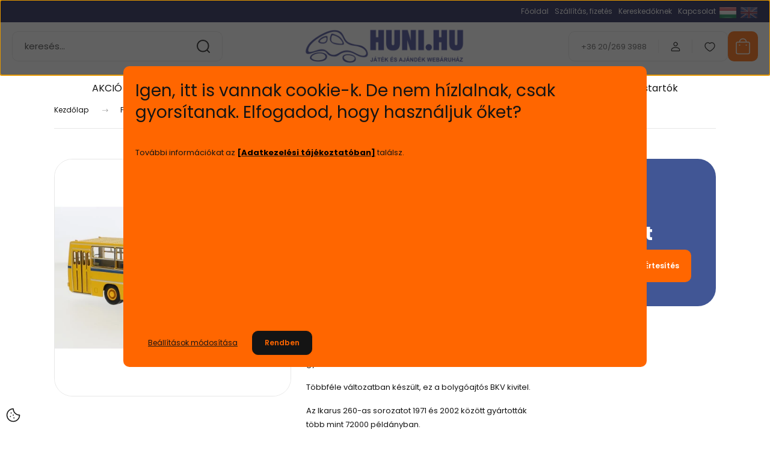

--- FILE ---
content_type: text/html; charset=UTF-8
request_url: https://www.huni.hu/ikarus-260-leipziger-143-9500
body_size: 47158
content:
<!DOCTYPE html>
<html lang="hu" dir="ltr">
<head>
    <title>Ikarus 260 Leipziger 1:43 modell gyűjtőknek</title>
    <meta charset="utf-8">
    <meta name="description" content="Ezt az 1:43-as sorozatot a Premiun Classixxs modellautó gyár készítette.

Az ikarus autóbuszgyár legnagyobb példányszámban gyártott terméke..">
    <meta name="robots" content="index, follow">
    <link rel="image_src" href="https://jatekauto.cdn.shoprenter.hu/custom/jatekauto/image/data/femautok-kisautok/buszok/foto_gross.jpg.webp?lastmod=1720616287.1638884358">
    <meta property="og:title" content="Ikarus 260 Leipziger 1:43" />
    <meta property="og:type" content="product" />
    <meta property="og:url" content="https://www.huni.hu/ikarus-260-leipziger-143-9500" />
    <meta property="og:image" content="https://jatekauto.cdn.shoprenter.hu/custom/jatekauto/image/cache/w1910h1000/femautok-kisautok/buszok/foto_gross.jpg.webp?lastmod=1720616287.1638884358" />
    <meta property="og:description" content="Ezt az 1:43-as sorozatot a Premiun Classixxs modellautó gyár készítette.Az ikarus autóbuszgyár legnagyobb példányszámban gyártott terméke..Többféle változatban készült, ez a bolygóajtós BKV kivitel.Az Ikarus 260-as sorozatot..." />
    <link href="https://jatekauto.cdn.shoprenter.hu/custom/jatekauto/image/data/LOGO/logo%20lila.png?lastmod=1489396368.1638884358" rel="icon" />
    <link href="https://jatekauto.cdn.shoprenter.hu/custom/jatekauto/image/data/LOGO/logo%20lila.png?lastmod=1489396368.1638884358" rel="apple-touch-icon" />
    <base href="https://www.huni.hu:443" />
    <meta name="google-site-verification" content="WQKq4scitjAQxK5oFByxtBMsszmc60qVQNwiOHewoHc" />
<meta name="google-site-verification" content="Dq8jl6v87fkT6qZip_fq0svMUvWQnHxLxn88yPDAMaQ" />
<meta name="google-site-verification" content="nJPiYSOFEtcj-oUSeB275_3pKPlw3M8afJW2KuP8Nbo" />
<meta name="facebook-domain-verification" content="bcyf3pzniyvexjkf98mhvx6cfes0gb" />
<meta name="google-site-verification" content="XVTF0I975qwEgFlpx8bdeuuE269HqwINXsfSdO6Uchs" />

    <meta name="viewport" content="width=device-width, initial-scale=1">
            <style>
            :root {

--global-color: #415695;
--bs-body-bg: #FFFFFF;
--highlight-color: #ff6600;
--price-special-color: #ff6600;

--corner_10: 10px;
--corner_30: calc(var(--corner_10) * 3);
--corner_50: calc(var(--corner_10) * 5);


    
                        --text-on-primary: rgb(255,255,255);
            --rgb-text-on-primary: 255,255,255;
                            --tick-on-primary: url("data:image/svg+xml,%3csvg xmlns='http://www.w3.org/2000/svg' viewBox='0 0 20 20'%3e%3cpath fill='none' stroke='%23FFFFFF' stroke-linecap='round' stroke-linejoin='round' stroke-width='3' d='m6 10 3 3 6-6'/%3e%3c/svg%3e");
                                        --select-arrow-on-primary: url("data:image/svg+xml,%3Csvg xmlns='http://www.w3.org/2000/svg' viewBox='0 0 16 16'%3E%3Cpath fill='none' opacity='0.5' stroke='%23FFFFFF' stroke-linecap='round' stroke-linejoin='round' stroke-width='2' d='m2 5 6 6 6-6'/%3E%3C/svg%3E");
                                        --radio-on-primary: url("data:image/svg+xml,%3Csvg xmlns='http://www.w3.org/2000/svg' viewBox='-4 -4 8 8'%3E%3Ccircle r='2' fill='%23FFFFFF'/%3E%3C/svg%3E");
                        
                        --text-on-body-bg: rgb(20,20,20);
            --rgb-text-on-body-bg: 20,20,20;
                            --tick-on-body-bg: url("data:image/svg+xml,%3csvg xmlns='http://www.w3.org/2000/svg' viewBox='0 0 20 20'%3e%3cpath fill='none' stroke='%23141414' stroke-linecap='round' stroke-linejoin='round' stroke-width='3' d='m6 10 3 3 6-6'/%3e%3c/svg%3e");
                                        --select-arrow-on-body-bg: url("data:image/svg+xml,%3Csvg xmlns='http://www.w3.org/2000/svg' viewBox='0 0 16 16'%3E%3Cpath fill='none' opacity='0.5' stroke='%23141414' stroke-linecap='round' stroke-linejoin='round' stroke-width='2' d='m2 5 6 6 6-6'/%3E%3C/svg%3E");
                                        --radio-on-body-bg: url("data:image/svg+xml,%3Csvg xmlns='http://www.w3.org/2000/svg' viewBox='-4 -4 8 8'%3E%3Ccircle r='2' fill='%23141414'/%3E%3C/svg%3E");
                        
                        --text-on-highlight: rgb(20,20,20);
            --rgb-text-on-highlight: 20,20,20;
                            --tick-on-highlight: url("data:image/svg+xml,%3csvg xmlns='http://www.w3.org/2000/svg' viewBox='0 0 20 20'%3e%3cpath fill='none' stroke='%23141414' stroke-linecap='round' stroke-linejoin='round' stroke-width='3' d='m6 10 3 3 6-6'/%3e%3c/svg%3e");
                                                
                        --text-on-price_special: rgb(20,20,20);
            --rgb-text-on-price_special: 20,20,20;
                                                
}        </style>
        <link rel="preconnect" href="https://fonts.gstatic.com" />
<link rel="preload" as="style" href="https://fonts.googleapis.com/css2?family=Playfair+Display:ital,wght@0,400..900;1,400..900&family=Poppins:ital,wght@0,400;0,600;0,700;1,400;1,600;1,700&display=swap" />
<link rel="stylesheet" href="https://fonts.googleapis.com/css2?family=Playfair+Display:ital,wght@0,400..900;1,400..900&family=Poppins:ital,wght@0,400;0,600;0,700;1,400;1,600;1,700&display=swap" media="print" onload="this.media='all'" />
<noscript>
    <link rel="stylesheet" href="https://fonts.googleapis.com/css2?family=Playfair+Display:ital,wght@0,400..900;1,400..900&family=Poppins:ital,wght@0,400;0,600;0,700;1,400;1,600;1,700&display=swap" />
</noscript>        <link rel="stylesheet" href="https://jatekauto.cdn.shoprenter.hu/catalog/view/theme/budapest_global/minified/template/assets/base.css?v=1750323653.1768520626.jatekauto">
        <link rel="stylesheet" href="https://jatekauto.cdn.shoprenter.hu/catalog/view/theme/budapest_global/minified/template/assets/component-slick.css?v=1711983033.1768520626.jatekauto">
        <link rel="stylesheet" href="https://jatekauto.cdn.shoprenter.hu/catalog/view/theme/budapest_global/minified/template/assets/product-card.css?v=1750323121.1768520626.jatekauto">
        <style>
            *,
            *::before,
            *::after {
                box-sizing: border-box;
            }

            h1, .h1 {
                font-weight: 900;
                font-size: 1.5625rem;
            }
            @media (min-width: 1200px) {
                h1, .h1 {
                    font-size: 2.625rem;
                }
            }
        </style>
                    <style>.edit-link {position: absolute;top: 0;right: 0;opacity: 0;width: 30px;height: 30px;font-size: 16px;color: #111111 !important;display: flex;justify-content: center;align-items: center;border: 1px solid rgba(0, 0, 0, 0.8);transition: none;background: rgba(255, 255, 255, 0.5);z-index: 1030;pointer-events: all;}.module-editable {position: relative;}.page-head-title:hover > .edit-link, .module-editable:hover > .edit-link, .product-card:hover .edit-link {opacity: 1;}.page-head-title:hover > .edit-link:hover, .module-editable:hover > .edit-link:hover, .product-card:hover .edit-link:hover {background: rgba(255, 255, 255, 1);}</style>
                                    
                <link href="https://www.huni.hu/ikarus-260-leipziger-143-9500" rel="canonical">
    

        <script>
        window.nonProductQuality = 80;
    </script>
    <script src="https://jatekauto.cdn.shoprenter.hu/catalog/view/javascript/vendor/jquery/3.7.1/js/jquery.min.js?v=1706895543"></script>

                
        <!-- Header JavaScript codes -->
            <link rel="preload" href="https://jatekauto.cdn.shoprenter.hu/web/compiled/js/base.js?v=1768402759" as="script" />
        <script src="https://jatekauto.cdn.shoprenter.hu/web/compiled/js/base.js?v=1768402759" defer></script>
                    <link rel="preload" href="https://jatekauto.cdn.shoprenter.hu/web/compiled/js/fragment_loader.js?v=1768402759" as="script" />
        <script src="https://jatekauto.cdn.shoprenter.hu/web/compiled/js/fragment_loader.js?v=1768402759" defer></script>
                    <link rel="preload" href="https://jatekauto.cdn.shoprenter.hu/web/compiled/js/nanobar.js?v=1768402759" as="script" />
        <script src="https://jatekauto.cdn.shoprenter.hu/web/compiled/js/nanobar.js?v=1768402759" defer></script>
                    <!-- Header jQuery onLoad scripts -->
    <script>var BASEURL='https://www.huni.hu';Currency={"symbol_left":"","symbol_right":" Ft","decimal_place":0,"decimal_point":",","thousand_point":".","currency":"HUF","value":1};var ShopRenter=ShopRenter||{};ShopRenter.product={"id":9500,"sku":"4052176451533","currency":"HUF","unitName":"db","price":21990,"name":"Ikarus 260 Leipziger 1:43","brand":"Premium Classixxs","currentVariant":{"Sz\u00edn":"S\u00e1rga"},"parent":{"id":9500,"sku":"4052176451533","unitName":"db","price":21990,"name":"Ikarus 260 Leipziger 1:43"}};$(document).ready(function(){});window.addEventListener('load',function(){});</script><script src="https://jatekauto.cdn.shoprenter.hu/web/compiled/js/vue/manifest.bundle.js?v=1768402756"></script><script>var ShopRenter=ShopRenter||{};ShopRenter.onCartUpdate=function(callable){document.addEventListener('cartChanged',callable)};ShopRenter.onItemAdd=function(callable){document.addEventListener('AddToCart',callable)};ShopRenter.onItemDelete=function(callable){document.addEventListener('deleteCart',callable)};ShopRenter.onSearchResultViewed=function(callable){document.addEventListener('AuroraSearchResultViewed',callable)};ShopRenter.onSubscribedForNewsletter=function(callable){document.addEventListener('AuroraSubscribedForNewsletter',callable)};ShopRenter.onCheckoutInitiated=function(callable){document.addEventListener('AuroraCheckoutInitiated',callable)};ShopRenter.onCheckoutShippingInfoAdded=function(callable){document.addEventListener('AuroraCheckoutShippingInfoAdded',callable)};ShopRenter.onCheckoutPaymentInfoAdded=function(callable){document.addEventListener('AuroraCheckoutPaymentInfoAdded',callable)};ShopRenter.onCheckoutOrderConfirmed=function(callable){document.addEventListener('AuroraCheckoutOrderConfirmed',callable)};ShopRenter.onCheckoutOrderPaid=function(callable){document.addEventListener('AuroraOrderPaid',callable)};ShopRenter.onCheckoutOrderPaidUnsuccessful=function(callable){document.addEventListener('AuroraOrderPaidUnsuccessful',callable)};ShopRenter.onProductPageViewed=function(callable){document.addEventListener('AuroraProductPageViewed',callable)};ShopRenter.onMarketingConsentChanged=function(callable){document.addEventListener('AuroraMarketingConsentChanged',callable)};ShopRenter.onCustomerRegistered=function(callable){document.addEventListener('AuroraCustomerRegistered',callable)};ShopRenter.onCustomerLoggedIn=function(callable){document.addEventListener('AuroraCustomerLoggedIn',callable)};ShopRenter.onCustomerUpdated=function(callable){document.addEventListener('AuroraCustomerUpdated',callable)};ShopRenter.onCartPageViewed=function(callable){document.addEventListener('AuroraCartPageViewed',callable)};ShopRenter.customer={"userId":0,"userClientIP":"18.222.195.68","userGroupId":8,"customerGroupTaxMode":"gross","customerGroupPriceMode":"only_gross","email":"","phoneNumber":"","name":{"firstName":"","lastName":""}};ShopRenter.theme={"name":"budapest_global","family":"budapest","parent":""};ShopRenter.shop={"name":"jatekauto","locale":"hu","currency":{"code":"HUF","rate":1},"domain":"jatekauto.myshoprenter.hu"};ShopRenter.page={"route":"product\/product","queryString":"ikarus-260-leipziger-143-9500"};ShopRenter.formSubmit=function(form,callback){callback();};let loadedAsyncScriptCount=0;function asyncScriptLoaded(position){loadedAsyncScriptCount++;if(position==='body'){if(document.querySelectorAll('.async-script-tag').length===loadedAsyncScriptCount){if(/complete|interactive|loaded/.test(document.readyState)){document.dispatchEvent(new CustomEvent('asyncScriptsLoaded',{}));}else{document.addEventListener('DOMContentLoaded',()=>{document.dispatchEvent(new CustomEvent('asyncScriptsLoaded',{}));});}}}}</script><script type="text/javascript"async class="async-script-tag"onload="asyncScriptLoaded('header')"src="https://static2.rapidsearch.dev/resultpage.js?shop=jatekauto.shoprenter.hu"></script><script type="text/javascript"async class="async-script-tag"onload="asyncScriptLoaded('header')"src="https://frontend.embedi.hu/shoprenter/671faab5040d52f4aa6916e5/platform.js"></script><script type="text/javascript"async class="async-script-tag"onload="asyncScriptLoaded('header')"src="https://app.smartupsell.hu/public/campaign/js/37611.js"></script><script type="text/javascript"async class="async-script-tag"onload="asyncScriptLoaded('header')"src="https://onsite.optimonk.com/script.js?account=54505"></script><script type="text/javascript"src="https://jatekauto.cdn.shoprenter.hu/web/compiled/js/vue/customerEventDispatcher.bundle.js?v=1768402756"></script>                <script>window["bp"]=window["bp"]||function(){(window["bp"].q=window["bp"].q||[]).push(arguments);};window["bp"].l=1*new Date();scriptElement=document.createElement("script");firstScript=document.getElementsByTagName("script")[0];scriptElement.async=true;scriptElement.src='https://pixel.barion.com/bp.js';firstScript.parentNode.insertBefore(scriptElement,firstScript);window['barion_pixel_id']='BP-PI6mjMrdbn-99';bp('init','addBarionPixelId','BP-PI6mjMrdbn-99');</script><noscript>
    <img height="1" width="1" style="display:none" alt="Barion Pixel" src="https://pixel.barion.com/a.gif?ba_pixel_id='BP-PI6mjMrdbn-99'&ev=contentView&noscript=1">
</noscript>
                        <script type="text/javascript" src="https://jatekauto.cdn.shoprenter.hu/web/compiled/js/vue/fullBarionPixel.bundle.js?v=1768402756"></script>


                                <script type="text/javascript" src="https://jatekauto.cdn.shoprenter.hu/web/compiled/js/vue/TikTokClickIdListener.bundle.js?v=1768402756"></script>

            <script>window.dataLayer=window.dataLayer||[];function gtag(){dataLayer.push(arguments)};var ShopRenter=ShopRenter||{};ShopRenter.config=ShopRenter.config||{};ShopRenter.config.googleConsentModeDefaultValue="denied";</script>                        <script type="text/javascript" src="https://jatekauto.cdn.shoprenter.hu/web/compiled/js/vue/googleConsentMode.bundle.js?v=1768402756"></script>

            <!-- Facebook Pixel Code -->
<script>
!function(f,b,e,v,n,t,s)
{if(f.fbq)return;n=f.fbq=function(){n.callMethod?
n.callMethod.apply(n,arguments):n.queue.push(arguments)};
if(!f._fbq)f._fbq=n;n.push=n;n.loaded=!0;n.version='2.0';
n.queue=[];t=b.createElement(e);t.async=!0;
t.src=v;s=b.getElementsByTagName(e)[0];
s.parentNode.insertBefore(t,s)}(window, document,'script',
'https://connect.facebook.net/en_US/fbevents.js');
fbq('consent', 'revoke');
fbq('init', '2399489703687359');
fbq('track', 'PageView');
document.addEventListener('AuroraProductPageViewed', function(auroraEvent) {
                    fbq('track', 'ViewContent', {
                        content_type: 'product',
                        content_ids: [auroraEvent.detail.product.id.toString()],
                        value: parseFloat(auroraEvent.detail.product.grossUnitPrice),
                        currency: auroraEvent.detail.product.currency
                    }, {
                        eventID: auroraEvent.detail.event.id
                    });
                });
document.addEventListener('AuroraAddedToCart', function(auroraEvent) {
    var fbpId = [];
    var fbpValue = 0;
    var fbpCurrency = '';

    auroraEvent.detail.products.forEach(function(item) {
        fbpValue += parseFloat(item.grossUnitPrice) * item.quantity;
        fbpId.push(item.id);
        fbpCurrency = item.currency;
    });


    fbq('track', 'AddToCart', {
        content_ids: fbpId,
        content_type: 'product',
        value: fbpValue,
        currency: fbpCurrency
    }, {
        eventID: auroraEvent.detail.event.id
    });
})
window.addEventListener('AuroraMarketingCookie.Changed', function(event) {
            let consentStatus = event.detail.isAccepted ? 'grant' : 'revoke';
            if (typeof fbq === 'function') {
                fbq('consent', consentStatus);
            }
        });
</script>
<noscript><img height="1" width="1" style="display:none"
src="https://www.facebook.com/tr?id=2399489703687359&ev=PageView&noscript=1"
/></noscript>
<!-- End Facebook Pixel Code -->
            <!-- Google Tag Manager -->
<script>(function(w,d,s,l,i){w[l]=w[l]||[];w[l].push({'gtm.start':
new Date().getTime(),event:'gtm.js'});var f=d.getElementsByTagName(s)[0],
j=d.createElement(s),dl=l!='dataLayer'?'&l='+l:'';j.async=true;j.src=
'https://www.googletagmanager.com/gtm.js?id='+i+dl;f.parentNode.insertBefore(j,f);
})(window,document,'script','dataLayer','GTM-TGRM6MGP');</script>
<!-- End Google Tag Manager -->
            <!-- Global site tag (gtag.js) - Google Ads: 694089261 -->
<script async src="https://www.googletagmanager.com/gtag/js?id=AW-694089261"></script>
<script>
  window.dataLayer = window.dataLayer || [];
  function gtag(){dataLayer.push(arguments);}
  gtag('js', new Date());

  gtag('config', 'AW-694089261');
</script>

            <meta name="google-site-verification" content="ea0RA2o3iJJerMmigG0b5ekT-JXAnw7Ah_pVqTucTWs"/>

                <!--Global site tag(gtag.js)--><script async src="https://www.googletagmanager.com/gtag/js?id="></script><script>window.dataLayer=window.dataLayer||[];function gtag(){dataLayer.push(arguments);}
gtag('js',new Date());gtag('config','');gtag('config','AW-694089261',{"allow_enhanced_conversions":true});gtag('config','AW-11317222846');</script>                                <script type="text/javascript" src="https://jatekauto.cdn.shoprenter.hu/web/compiled/js/vue/GA4EventSender.bundle.js?v=1768402756"></script>

    
    
</head>
<body id="body" class="page-body product-page-body budapest_global-body" role="document">
<script>ShopRenter.theme.breakpoints={'xs':0,'sm':576,'md':768,'lg':992,'xl':1200,'xxl':1400}</script><!--Google Tag Manager(noscript)--><!--Google<!--End Google Tag Manager(noscript)--><div id="fb-root"></div><script>(function(d,s,id){var js,fjs=d.getElementsByTagName(s)[0];if(d.getElementById(id))return;js=d.createElement(s);js.id=id;js.src="//connect.facebook.net/hu_HU/sdk/xfbml.customerchat.js#xfbml=1&version=v2.12&autoLogAppEvents=1";fjs.parentNode.insertBefore(js,fjs);}(document,"script","facebook-jssdk"));</script>
                    

    <div class="nanobar-cookie-icon js-hidden-nanobar-button">
        <svg xmlns="http://www.w3.org/2000/svg" width="24" height="24" viewBox="0 0 24 24" fill="none">
    <path d="M7.38066 14.1465C7.33069 14.1463 7.28277 14.1663 7.24765 14.2018C7.21254 14.2374 7.19318 14.2856 7.19392 14.3355C7.19431 14.4398 7.27873 14.5242 7.383 14.5246C7.45055 14.5242 7.51275 14.4878 7.54616 14.4291C7.57957 14.3704 7.57913 14.2983 7.54499 14.24C7.51086 14.1817 7.44821 14.146 7.38066 14.1465" stroke="currentColor" stroke-width="1.5" stroke-linecap="round" stroke-linejoin="round"/>
    <path d="M8.54765 8.31052C8.49768 8.31039 8.44976 8.33035 8.41464 8.36591C8.37953 8.40146 8.36017 8.44963 8.36091 8.49959C8.3613 8.60386 8.44573 8.68828 8.54999 8.68867C8.65441 8.68803 8.73854 8.60285 8.7379 8.49843C8.73726 8.394 8.65208 8.30987 8.54765 8.31052" stroke="currentColor" stroke-width="1.5" stroke-linecap="round" stroke-linejoin="round"/>
    <path d="M13.2166 16.4804C13.1666 16.4803 13.1187 16.5003 13.0836 16.5358C13.0485 16.5714 13.0291 16.6196 13.0299 16.6695C13.0302 16.7738 13.1147 16.8582 13.2189 16.8586C13.3234 16.8579 13.4075 16.7728 13.4068 16.6683C13.4062 16.5639 13.321 16.4798 13.2166 16.4804" stroke="currentColor" stroke-width="1.5" stroke-linecap="round" stroke-linejoin="round"/>
    <path d="M12.0486 11.8105C11.9987 11.8104 11.9507 11.8304 11.9156 11.8659C11.8805 11.9015 11.8611 11.9496 11.8619 11.9996C11.8623 12.1039 11.9467 12.1883 12.051 12.1887C12.1185 12.1883 12.1807 12.1518 12.2141 12.0931C12.2475 12.0344 12.2471 11.9623 12.213 11.904C12.1788 11.8458 12.1162 11.8101 12.0486 11.8105" stroke="currentColor" stroke-width="1.5" stroke-linecap="round" stroke-linejoin="round"/>
    <path fill-rule="evenodd" clip-rule="evenodd" d="M12.0503 1.49609C12.0503 7.2975 16.7532 12.0005 22.5547 12.0005C22.5547 17.8019 17.8517 22.5048 12.0503 22.5048C6.24887 22.5048 1.5459 17.8019 1.5459 12.0005C1.5459 6.19906 6.24887 1.49609 12.0503 1.49609Z" stroke="currentColor" stroke-width="1.5" stroke-linecap="round" stroke-linejoin="round"/>
</svg>
    </div>
<!-- cached --><div class="nanobar-cookie-box nanobar position-fixed w-100 js-nanobar-first-login">
    <div class="container nanobar__container">
        <div class="row nanobar__container-row flex-column flex-sm-row align-items-center">
            <div class="nanobar__text col-12">
                                <div><p><span style="font-size:36px;"></span><span style="font-size:28px;">Igen, itt is vannak cookie-k. De nem hízlalnak, csak gyorsítanak. Elfogadod, hogy használjuk őket? </span><span style="font-size:36px;"> </span><span style="font-size:36px;"></span>
</p>
<p> 
</p>
<p>További információkat az <a href="https://www.huni.hu/adatvedelmi-nyilatkozat-3"><span style="color:#000000;"><strong data-end="643" data-start="610">[Adatkezelési tájékoztatóban]</strong></span></a> találsz.
</p>
<p> 
</p>
<p> 
</p>
<p> 
</p>
<p> 
</p>
<p> 
</p>
<p> 
</p>
<p> 
</p>
<p> 
</p>
<p> 
</p>
<p> 
</p>
<p> 
</p>
<p> 
</p>
<p> 
</p>
<p> 
</p>
<p> 
</p>
<p> 
</p>
<p> 
</p>
<p> 
</p>
<p> 
</p></div>
            </div>
            <div class="nanobar__buttons col-12">
                <button class="btn btn-link js-nanobar-settings-button">
                    Beállítások módosítása
                </button>
                <button class="btn btn-primary nanobar-btn js-nanobar-close-cookies" data-button-save-text="Beállítások mentése">
                    Rendben
                </button>
            </div>
        </div>
        <div class="nanobar__cookies js-nanobar-cookies flex-column flex-sm-row text-start" style="display: none;">
            <div class="form-check">
                <input class="form-check-input" type="checkbox" name="required_cookies" disabled checked />
                <label class="form-check-label">
                    Szükséges cookie-k
                    <div class="cookies-help-text">
                        Ezek a cookie-k segítenek abban, hogy a webáruház használható és működőképes legyen.
                    </div>
                </label>
            </div>
            <div class="form-check">
                <input id="marketing_cookies" class="form-check-input js-nanobar-marketing-cookies" type="checkbox" name="marketing_cookies"
                     checked />
                <label class="form-check-label" for="marketing_cookies" >
                    Marketing cookie-k
                    <div class="cookies-help-text">
                        Ezeket a cookie-k segítenek abban, hogy az Ön érdeklődési körének megfelelő reklámokat és termékeket jelenítsük meg a webáruházban.
                    </div>
                </label>
            </div>
        </div>
    </div>
</div>

<script>
    (function ($) {
        $(document).ready(function () {
            new AuroraNanobar.FirstLogNanobarCheckbox(jQuery('.js-nanobar-first-login'), 'modal');
        });
    })(jQuery);
</script>
<!-- /cached -->

        
                    <div class="layout-wrapper">
                                                            <div id="section-header" class="section-wrapper ">
    
        
    <link rel="stylesheet" href="https://jatekauto.cdn.shoprenter.hu/catalog/view/theme/budapest_global/minified/template/assets/header.css?v=1726589168.1768520626.jatekauto">
    <div class="header small-header">
        
        <div class="header-top d-none d-lg-flex">
            <div class="container-wide header-top-row">
                    <!-- cached -->
<ul class="list-unstyled headermenu-list">
                <li class="headermenu-list__item nav-item">
            <a
                href="https://www.huni.hu"
                target="_self"
                class="nav-link"
                title="Főoldal"
            >
                Főoldal
            </a>
                    </li>
            <li class="headermenu-list__item nav-item">
            <a
                href="https://www.huni.hu/szallitasi-informaciok-16"
                target="_self"
                class="nav-link"
                title="Szállítás, fizetés"
            >
                Szállítás, fizetés
            </a>
                    </li>
            <li class="headermenu-list__item nav-item">
            <a
                href="https://www.huni.hu/kereskedoknek-43"
                target="_self"
                class="nav-link"
                title="Kereskedőknek"
            >
                Kereskedőknek
            </a>
                    </li>
            <li class="headermenu-list__item nav-item">
            <a
                href="https://www.huni.hu/index.php?route=information/contact"
                target="_self"
                class="nav-link"
                title="Kapcsolat"
            >
                Kapcsolat
            </a>
                    </li>
    </ul>

    <!-- /cached -->
                    <!-- cached -->    <div id="module_languageselect_wrapper" class="module-languageselect-wrapper">
        <div
            id="languageselect"
            class="module content-module header-position hide-top languageselect-module">
                                                    <div class="module-body">
                            <form action="/" method="post" enctype="multipart/form-data" id="language-form">
                                                            <div class="language-icon active language-data" data-langcode="hu">
                    <img class="language-icon__img language-change" src="https://jatekauto.cdn.shoprenter.hu/catalog/view/theme/default/image/flags/HU.png?v=null.1638884358" alt="Hungarian" style="width: 30px; height: 30px;"/>
                </div>
                                <div class="language-icon language-data" data-langcode="en">
                    <img class="language-icon__img language-change" src="https://jatekauto.cdn.shoprenter.hu/catalog/view/theme/default/image/flags/EN.png?v=null.1638884358" alt="English" style="width: 30px; height: 30px;"/>
                </div>
                                <input type="hidden" value="" name="language_code"/>
                        <script>window.addEventListener('load',function(){$('.language-change').one('click',function(){var language_code=$(this).parent('.language-data').data('langcode');$('input[name="language_code"]').attr('value',language_code);$('#language-form').submit();});});</script>        </form>
        <style>
            .header-top .languageselect-module {
              margin-top: 5px;
            }
            #language-form {
                display: flex;
                gap: 10px;
            }
            .languageselect-select {
                padding-top: 2px;
                padding-bottom: 2px;
            }
            .languageselect-module {
                display: flex;
                align-items: center;
                gap: 15px;
            }
            .languageselect-module .module-head-title {
                margin: 0;
                font-size: .875rem;
            }
        </style>
                </div>
                                                </div>
                    </div>
<!-- /cached -->
                    
            </div>
        </div>
        <div class="header-middle">
            <div class="container-wide header-middle-container">
                <div class="header-middle-row">
                                            <div id="js-mobile-navbar" class="d-flex d-lg-none">
                            <button id="js-hamburger-icon" class="d-flex-center btn btn-primary" aria-label="mobile menu">
                                <span class="hamburger-icon position-relative">
                                    <span class="hamburger-icon-line position-absolute line-1"></span>
                                    <span class="hamburger-icon-line position-absolute line-2"></span>
                                    <span class="hamburger-icon-line position-absolute line-3"></span>
                                </span>
                            </button>
                        </div>
                                            <div class="header-navbar-search">
                                                            <div class="dropdown search-module d-flex header-navbar-top-right-item">
                                    <div class="input-group">
                                        <input class="search-module__input form-control form-control-lg disableAutocomplete" type="text" placeholder="keresés..." value=""
                                               id="filter_keyword"
                                               onclick="this.value=(this.value==this.defaultValue)?'':this.value;"/>
                                        <span class="search-button-append d-flex position-absolute h-100">
                                            <button class="btn" type="button" onclick="moduleSearch();" aria-label="Keresés">
                                                <svg xmlns="http://www.w3.org/2000/svg" width="22" height="22" viewBox="0 0 22 22" fill="none">
    <path d="M21 21L16.9375 16.9375M10.3338 19.6675C5.17875 19.6675 1 15.4888 1 10.3338C1 5.17875 5.17875 1 10.3338 1C15.4888 1 19.6675 5.17875 19.6675 10.3338C19.6675 15.4888 15.4888 19.6675 10.3338 19.6675Z" stroke="currentColor" stroke-width="2" stroke-linecap="round" stroke-linejoin="round"/>
</svg>
                                            </button>
                                        </span>
                                    </div>
                                    <input type="hidden" id="filter_description" value="0"/>
                                    <input type="hidden" id="search_shopname" value="jatekauto"/>
                                    <div id="results" class="dropdown-menu search-results"></div>
                                </div>
                                                    </div>


                        <a href="/" class="header-logo" title="Kezdőlap">
                                                            <img
    src='https://jatekauto.cdn.shoprenter.hu/custom/jatekauto/image/cache/w640h152/LOGO/HUNI_logo_2.png.webp?lastmod=0.1638884358'

    
            width="640"
    
            height="152"
    
            class="header-logo-img"
    
    
    alt="Huni.hu Játék és Ajándék Webáruház"

    
    />

                                                    </a>


                    <div class="header-middle-right">
                        <div class="header-middle-right-wrapper d-flex align-items-center">
                                                    <a class="header-middle__phone d-none d-lg-block position-relative" href="tel:+36 20/269 3988">+36 20/269 3988</a>
                                                                                                            <div id="header-middle-login" class="header-middle-right-box d-none d-lg-flex position-relative">
                                    <ul class="list-unstyled login-list">
                                                                                    <li class="nav-item">
                                                <a class="nav-link header-middle-right-box-link" href="index.php?route=account/login" title="Belépés / Regisztráció">
                                                    <span class="header-user-icon">
                                                        <svg xmlns="http://www.w3.org/2000/svg" width="19" height="20" viewBox="0 0 19 20" fill="none">
    <path fill-rule="evenodd" clip-rule="evenodd" d="M11.9749 2.52513C13.3417 3.89197 13.3417 6.10804 11.9749 7.47488C10.6081 8.84172 8.39199 8.84172 7.02515 7.47488C5.65831 6.10804 5.65831 3.89197 7.02515 2.52513C8.39199 1.15829 10.6081 1.15829 11.9749 2.52513Z" stroke="currentColor" stroke-width="1.5" stroke-linecap="round" stroke-linejoin="round"/>
    <path fill-rule="evenodd" clip-rule="evenodd" d="M1.5 16.5V17.5C1.5 18.052 1.948 18.5 2.5 18.5H16.5C17.052 18.5 17.5 18.052 17.5 17.5V16.5C17.5 13.474 13.548 11.508 9.5 11.508C5.452 11.508 1.5 13.474 1.5 16.5Z" stroke="currentColor" stroke-width="1.5" stroke-linecap="round" stroke-linejoin="round"/>
</svg>
                                                    </span>
                                                </a>
                                            </li>
                                                                            </ul>
                                </div>
                                                    
                                                        <div id="header-middle-wishlist" class="header-middle-right-box d-none d-lg-flex position-relative">
                                <hx:include src="/_fragment?_path=_format%3Dhtml%26_locale%3Den%26_controller%3Dmodule%252Fwishlist&amp;_hash=Yo%2Funvk9vN8dbgxIHNHuPJ430DaDb4goFW2Oz0P3WgQ%3D"></hx:include>
                            </div>
                                                </div>
                        <div id="js-cart" class="header-middle-right-box position-relative">
                            <hx:include src="/_fragment?_path=_format%3Dhtml%26_locale%3Den%26_controller%3Dmodule%252Fcart&amp;_hash=Zq%2B%2B9wZ0hKCfE20%2B8oBLn5mNPxMNnMjetf0nwU3QG7k%3D"></hx:include>
                        </div>
                    </div>
                </div>
            </div>
        </div>
        <div class="header-bottom d-none d-lg-block">
            <div class="container-wide">
                    <div id="module_category_wrapper" class="module-category-wrapper">
        <div
            id="category"
            class="module content-module header-position category-module">
                        <div class="module-body">
                            <div id="category-nav">
            


<ul class="list-unstyled category category-menu sf-menu sf-horizontal cached">
    <li id="cat_195" class="nav-item item category-list module-list even">
    <a href="https://www.huni.hu/akcio-195" class="nav-link">
                AKCIÓ 
    </a>
    </li><li id="cat_79" class="nav-item item category-list module-list parent odd">
    <a href="https://www.huni.hu/femautok-automodellek-79" class="nav-link">
                Fém- és modell autók
    </a>
            <ul class="list-unstyled flex-column children"><li id="cat_247" class="nav-item item category-list module-list even">
    <a href="https://www.huni.hu/femautok-automodellek-79/matchbox-247" class="nav-link">
                Matchbox
    </a>
    </li><li id="cat_255" class="nav-item item category-list module-list odd">
    <a href="https://www.huni.hu/femautok-automodellek-79/hot-wheels-255" class="nav-link">
                Hot Wheels
    </a>
    </li><li id="cat_125" class="nav-item item category-list module-list even">
    <a href="https://www.huni.hu/femautok-automodellek-79/retro-automodellek-125" class="nav-link">
                Retro autómodellek
    </a>
    </li><li id="cat_91" class="nav-item item category-list module-list odd">
    <a href="https://www.huni.hu/femautok-automodellek-79/buszok-kisbuszok-91" class="nav-link">
                Buszok, kisbuszok
    </a>
    </li><li id="cat_84" class="nav-item item category-list module-list parent even">
    <a href="https://www.huni.hu/femautok-automodellek-79/specialis-jarmuvek-motorkerekparok-84" class="nav-link">
                Speciális járművek
    </a>
            <ul class="list-unstyled flex-column children"><li id="cat_242" class="nav-item item category-list module-list even">
    <a href="https://www.huni.hu/femautok-automodellek-79/specialis-jarmuvek-motorkerekparok-84/katonai-jarmuvek-242" class="nav-link">
                Katonai járművek
    </a>
    </li><li id="cat_227" class="nav-item item category-list module-list odd">
    <a href="https://www.huni.hu/femautok-automodellek-79/specialis-jarmuvek-motorkerekparok-84/mento-autok-227" class="nav-link">
                Mentő autók
    </a>
    </li><li id="cat_236" class="nav-item item category-list module-list even">
    <a href="https://www.huni.hu/femautok-automodellek-79/specialis-jarmuvek-motorkerekparok-84/motorok-es-biciklik-236" class="nav-link">
                Motorok és biciklik
    </a>
    </li><li id="cat_224" class="nav-item item category-list module-list odd">
    <a href="https://www.huni.hu/femautok-automodellek-79/specialis-jarmuvek-motorkerekparok-84/rendor-224" class="nav-link">
                Rendőr autók
    </a>
    </li><li id="cat_230" class="nav-item item category-list module-list even">
    <a href="https://www.huni.hu/femautok-automodellek-79/specialis-jarmuvek-motorkerekparok-84/taxik-230" class="nav-link">
                Taxik
    </a>
    </li><li id="cat_233" class="nav-item item category-list module-list odd">
    <a href="https://www.huni.hu/femautok-automodellek-79/specialis-jarmuvek-motorkerekparok-84/traktorok-es-munkagepek-233" class="nav-link">
                Traktorok és munkagépek
    </a>
    </li><li id="cat_225" class="nav-item item category-list module-list even">
    <a href="https://www.huni.hu/femautok-automodellek-79/specialis-jarmuvek-motorkerekparok-84/tuzolto-autok-225" class="nav-link">
                Tűzoltó autók
    </a>
    </li></ul>
    </li><li id="cat_220" class="nav-item item category-list module-list odd">
    <a href="https://www.huni.hu/femautok-automodellek-79/teherautok-es-kisteherautok-220" class="nav-link">
                Teherautók, kisteherautók és kamionok
    </a>
    </li><li id="cat_246" class="nav-item item category-list module-list even">
    <a href="https://www.huni.hu/femautok-automodellek-79/villamosok-es-vonatok-246" class="nav-link">
                Villamosok és vonatok
    </a>
    </li><li id="cat_245" class="nav-item item category-list module-list odd">
    <a href="https://www.huni.hu/femautok-automodellek-79/repulogep-modellek-245" class="nav-link">
                Repülőgép modellek
    </a>
    </li><li id="cat_93" class="nav-item item category-list module-list even">
    <a href="https://www.huni.hu/femautok-automodellek-79/sportautok-93" class="nav-link">
                Sportautók
    </a>
    </li><li id="cat_127" class="nav-item item category-list module-list odd">
    <a href="https://www.huni.hu/femautok-automodellek-79/filmes-autok-es-ajandekok-127" class="nav-link">
                Filmes autók
    </a>
    </li><li id="cat_83" class="nav-item item category-list module-list even">
    <a href="https://www.huni.hu/femautok-automodellek-79/szemelyautok-83" class="nav-link">
                Személyautók
    </a>
    </li><li id="cat_173" class="nav-item item category-list module-list odd">
    <a href="https://www.huni.hu/femautok-automodellek-79/epitheto-makett" class="nav-link">
                Építhető Makett
    </a>
    </li><li id="cat_189" class="nav-item item category-list module-list even">
    <a href="https://www.huni.hu/femautok-automodellek-79/forma-1-189" class="nav-link">
                Forma-1, Rally és Autóverseny
    </a>
    </li></ul>
    </li><li id="cat_126" class="nav-item item category-list module-list parent even">
    <a href="https://www.huni.hu/pluss-jarmuvek-126" class="nav-link">
                Plüss járművek
    </a>
            <ul class="list-unstyled flex-column children"><li id="cat_183" class="nav-item item category-list module-list even">
    <a href="https://www.huni.hu/pluss-jarmuvek-126/pluss-retro-jarmuvek-183" class="nav-link">
                Plüss autók
    </a>
    </li><li id="cat_187" class="nav-item item category-list module-list odd">
    <a href="https://www.huni.hu/pluss-jarmuvek-126/pluss-metro-villamos-hev-187" class="nav-link">
                Plüss metrok, villamosok, hévek
    </a>
    </li><li id="cat_180" class="nav-item item category-list module-list even">
    <a href="https://www.huni.hu/pluss-jarmuvek-126/pluss-trolik-buszok-180" class="nav-link">
                Plüss trolik, buszok
    </a>
    </li><li id="cat_178" class="nav-item item category-list module-list odd">
    <a href="https://www.huni.hu/pluss-jarmuvek-126/pluss-vonatok-mozdonyok-178" class="nav-link">
                Plüss vonatok, mozdonyok
    </a>
    </li><li id="cat_186" class="nav-item item category-list module-list even">
    <a href="https://www.huni.hu/pluss-jarmuvek-126/specialis-pluss-jarmuvek-186" class="nav-link">
                Speciális plüss járművek
    </a>
    </li></ul>
    </li><li id="cat_124" class="nav-item item category-list module-list parent odd">
    <a href="https://www.huni.hu/autos-ajandekok-124" class="nav-link">
                Nostalgic-Art és autós ajándékok
    </a>
            <ul class="list-unstyled flex-column children"><li id="cat_170" class="nav-item item category-list module-list even">
    <a href="https://www.huni.hu/autos-ajandekok-124/bogre-csesze-170" class="nav-link">
                Bögre, csésze
    </a>
    </li><li id="cat_169" class="nav-item item category-list module-list odd">
    <a href="https://www.huni.hu/autos-ajandekok-124/autos-ajandekok-homero-169" class="nav-link">
                Faliórák és hőmérők
    </a>
    </li><li id="cat_160" class="nav-item item category-list module-list even">
    <a href="https://www.huni.hu/autos-ajandekok-124/autos-ajandekok-tarolodoboz-160" class="nav-link">
                Fémtáblák,fémdobozok és perselyek
    </a>
    </li></ul>
    </li><li id="cat_117" class="nav-item item category-list module-list even">
    <a href="https://www.huni.hu/epitojatekok-117" class="nav-link">
                Építőjáték
    </a>
    </li><li id="cat_154" class="nav-item item category-list module-list parent odd">
    <a href="https://www.huni.hu/autos-ajandekok-kulcstarto-154" class="nav-link">
                Kulcstartók
    </a>
            <ul class="list-unstyled flex-column children"><li id="cat_250" class="nav-item item category-list module-list even">
    <a href="https://www.huni.hu/autos-ajandekok-kulcstarto-154/allatos-kulcstarto-250" class="nav-link">
                Állatos kulcstartó
    </a>
    </li><li id="cat_252" class="nav-item item category-list module-list odd">
    <a href="https://www.huni.hu/autos-ajandekok-kulcstarto-154/jarmuves-kulcstarto-252" class="nav-link">
                Járműves kulcstartó
    </a>
    </li><li id="cat_253" class="nav-item item category-list module-list even">
    <a href="https://www.huni.hu/autos-ajandekok-kulcstarto-154/nostalgic-art-kulcstarto-253" class="nav-link">
                Nostalgic Art kulcstartó
    </a>
    </li></ul>
    </li><li id="cat_219" class="nav-item item category-list module-list even">
    <a href="https://www.huni.hu/marvel-es-dc-comics-figurak-219" class="nav-link">
                Marvel és DC Comics figurák
    </a>
    </li><li id="cat_80" class="nav-item item category-list module-list parent odd">
    <a href="https://www.huni.hu/jatek-80" class="nav-link">
                Játék
    </a>
            <ul class="list-unstyled flex-column children"><li id="cat_98" class="nav-item item category-list module-list even">
    <a href="https://www.huni.hu/jatek-80/fius-jatekok-98" class="nav-link">
                Fiús játékok
    </a>
    </li><li id="cat_102" class="nav-item item category-list module-list odd">
    <a href="https://www.huni.hu/jatek-80/lanyos-jatekok-102" class="nav-link">
                Lányos játékok
    </a>
    </li><li id="cat_103" class="nav-item item category-list module-list even">
    <a href="https://www.huni.hu/jatek-80/puzzle-es-kirakojatekok-103" class="nav-link">
                Puzzle és társasjátékok
    </a>
    </li><li id="cat_81" class="nav-item item category-list module-list odd">
    <a href="https://www.huni.hu/jatek-80/plussok-81" class="nav-link">
                Plüss figurák
    </a>
    </li><li id="cat_105" class="nav-item item category-list module-list even">
    <a href="https://www.huni.hu/jatek-80/ugyessegi-jatekok-105" class="nav-link">
                Ügyességi játékok
    </a>
    </li></ul>
    </li>
</ul>

<script>$(function(){$("ul.category").superfish({animation:{opacity:'show'},popUpSelector:"ul.category,ul.children,.js-subtree-dropdown",delay:400,speed:'normal',hoverClass:'js-sf-hover'});});</script>        </div>
                </div>
                                                </div>
                    </div>

            </div>
        </div>
    </div>
    <script defer src="https://jatekauto.cdn.shoprenter.hu/catalog/view/javascript/vendor/headroom/0.12.0/js/headroom.min.js?v=1717517366"></script>
    <script>const headerElement=document.getElementById('section-header');const headerCouponElement=document.getElementById('section-couponbar');headerElement.style.setProperty("--header-bottom-height",`${headerElement.getElementsByClassName('header-bottom')[0].offsetHeight}px`);headerElement.style.setProperty("--header-top-height",`${headerElement.getElementsByClassName('header-top')[0].offsetHeight}px`);if(headerCouponElement){headerElement.style.setProperty("--header-coupon-height",`${headerCouponElement.offsetHeight}px`);}
const headerElementHeight=headerElement.offsetHeight;headerElement.style.setProperty("--header-element-height",`${headerElementHeight}px`);document.addEventListener('DOMContentLoaded',function(){(function(){const header=document.querySelector("#section-header");if(typeof Headroom==="function"&&Headroom.cutsTheMustard){const headroom=new Headroom(header,{tolerance:5,offset:200,classes:{initial:"header-sticky",pinned:"slide-up",unpinned:"slide-down"}});headroom.init();}}());});</script>
            <script>function moduleSearch(obj){let url;let selector;let filter_keyword;let filter_description;if(typeof window.BASEURL==="undefined"){url='index.php?route=product/list';}else{url=`${window.BASEURL}/index.php?route=product/list`;}
selector='#filter_keyword';if(obj)selector=`.${obj}`;filter_keyword=document.querySelector(selector).value;if(filter_keyword){url+=`&keyword=${encodeURIComponent(filter_keyword)}`;}
filter_description=document.getElementById('filter_description').value;if(filter_description){url+=`&description=${filter_description}`;}
window.location=url;}
const autosuggest=async()=>{const searchQuery=encodeURIComponent(document.getElementById('filter_keyword').value);let searchInDesc='';if(document.getElementById('filter_description').value==1){searchInDesc='&description=1';}
try{const response=await fetch(`index.php?route=product/list/suggest${searchInDesc}&keyword=${searchQuery}`);const data=await response.text();const e=document.getElementById('results');if(data){e.innerHTML=data;e.style.display='block';}else{e.style.display='none';}}catch(error){console.error('Error during fetch:',error);}};document.addEventListener('DOMContentLoaded',()=>{let lastValue="";let value;let timeout;const filterKeyword=document.getElementById('filter_keyword');filterKeyword.addEventListener('keyup',()=>{value=filterKeyword.value;if(value!==lastValue){lastValue=value;if(timeout){clearTimeout(timeout);}
timeout=setTimeout(()=>{autosuggest();},500);}});filterKeyword.addEventListener('keydown',(e)=>{if(e.key==='Enter'){moduleSearch();}});});</script>    </div>
                                    
                <main class="main-content">
                            
    <div class="container">
                <link rel="stylesheet" href="https://jatekauto.cdn.shoprenter.hu/catalog/view/theme/budapest_global/minified/template/assets/module-pathway.css?v=1716967024.1768520663.jatekauto">
    <nav aria-label="breadcrumb">
        <ol class="breadcrumb" itemscope itemtype="https://schema.org/BreadcrumbList">
                            <li class="breadcrumb-item"  itemprop="itemListElement" itemscope itemtype="https://schema.org/ListItem">
                                            <a class="breadcrumb-item__link" itemprop="item" href="https://www.huni.hu">
                            <span itemprop="name">Kezdőlap</span>
                        </a>
                    
                    <meta itemprop="position" content="1" />
                                            <span class="breadcrumb__arrow">
                            <svg xmlns="http://www.w3.org/2000/svg" width="18" height="9" viewBox="0 0 18 9" fill="none">
    <path d="M12.3031 0.182509C12.2452 0.239868 12.1993 0.308109 12.168 0.383297C12.1367 0.458485 12.1206 0.539131 12.1206 0.620583C12.1206 0.702035 12.1367 0.782681 12.168 0.857868C12.1993 0.933056 12.2452 1.0013 12.3031 1.05866L15.1413 3.89688H0.617005C0.453365 3.89688 0.296427 3.96188 0.180717 4.0776C0.0650057 4.19331 0 4.35024 0 4.51388C0 4.67752 0.0650057 4.83446 0.180717 4.95017C0.296427 5.06588 0.453365 5.13089 0.617005 5.13089H15.129L12.3031 7.9506C12.1882 8.06621 12.1237 8.22259 12.1237 8.38559C12.1237 8.5486 12.1882 8.70498 12.3031 8.82058C12.4187 8.9355 12.5751 9 12.7381 9C12.9011 9 13.0575 8.9355 13.1731 8.82058L17.0972 4.89643C17.15 4.84575 17.1921 4.78492 17.2208 4.71759C17.2495 4.65026 17.2643 4.57782 17.2643 4.50463C17.2643 4.43143 17.2495 4.359 17.2208 4.29167C17.1921 4.22434 17.15 4.16351 17.0972 4.11283L13.1792 0.182509C13.1219 0.124678 13.0536 0.0787766 12.9784 0.0474521C12.9033 0.0161276 12.8226 0 12.7412 0C12.6597 0 12.5791 0.0161276 12.5039 0.0474521C12.4287 0.0787766 12.3604 0.124678 12.3031 0.182509Z" fill="currentColor"/>
</svg>
                         </span>
                                    </li>
                            <li class="breadcrumb-item"  itemprop="itemListElement" itemscope itemtype="https://schema.org/ListItem">
                                            <a class="breadcrumb-item__link" itemprop="item" href="https://www.huni.hu/femautok-automodellek-79">
                            <span itemprop="name">Fém- és modell autók</span>
                        </a>
                    
                    <meta itemprop="position" content="2" />
                                            <span class="breadcrumb__arrow">
                            <svg xmlns="http://www.w3.org/2000/svg" width="18" height="9" viewBox="0 0 18 9" fill="none">
    <path d="M12.3031 0.182509C12.2452 0.239868 12.1993 0.308109 12.168 0.383297C12.1367 0.458485 12.1206 0.539131 12.1206 0.620583C12.1206 0.702035 12.1367 0.782681 12.168 0.857868C12.1993 0.933056 12.2452 1.0013 12.3031 1.05866L15.1413 3.89688H0.617005C0.453365 3.89688 0.296427 3.96188 0.180717 4.0776C0.0650057 4.19331 0 4.35024 0 4.51388C0 4.67752 0.0650057 4.83446 0.180717 4.95017C0.296427 5.06588 0.453365 5.13089 0.617005 5.13089H15.129L12.3031 7.9506C12.1882 8.06621 12.1237 8.22259 12.1237 8.38559C12.1237 8.5486 12.1882 8.70498 12.3031 8.82058C12.4187 8.9355 12.5751 9 12.7381 9C12.9011 9 13.0575 8.9355 13.1731 8.82058L17.0972 4.89643C17.15 4.84575 17.1921 4.78492 17.2208 4.71759C17.2495 4.65026 17.2643 4.57782 17.2643 4.50463C17.2643 4.43143 17.2495 4.359 17.2208 4.29167C17.1921 4.22434 17.15 4.16351 17.0972 4.11283L13.1792 0.182509C13.1219 0.124678 13.0536 0.0787766 12.9784 0.0474521C12.9033 0.0161276 12.8226 0 12.7412 0C12.6597 0 12.5791 0.0161276 12.5039 0.0474521C12.4287 0.0787766 12.3604 0.124678 12.3031 0.182509Z" fill="currentColor"/>
</svg>
                         </span>
                                    </li>
                            <li class="breadcrumb-item"  itemprop="itemListElement" itemscope itemtype="https://schema.org/ListItem">
                                            <a class="breadcrumb-item__link" itemprop="item" href="https://www.huni.hu/femautok-automodellek-79/buszok-kisbuszok-91">
                            <span itemprop="name">Buszok, kisbuszok</span>
                        </a>
                    
                    <meta itemprop="position" content="3" />
                                            <span class="breadcrumb__arrow">
                            <svg xmlns="http://www.w3.org/2000/svg" width="18" height="9" viewBox="0 0 18 9" fill="none">
    <path d="M12.3031 0.182509C12.2452 0.239868 12.1993 0.308109 12.168 0.383297C12.1367 0.458485 12.1206 0.539131 12.1206 0.620583C12.1206 0.702035 12.1367 0.782681 12.168 0.857868C12.1993 0.933056 12.2452 1.0013 12.3031 1.05866L15.1413 3.89688H0.617005C0.453365 3.89688 0.296427 3.96188 0.180717 4.0776C0.0650057 4.19331 0 4.35024 0 4.51388C0 4.67752 0.0650057 4.83446 0.180717 4.95017C0.296427 5.06588 0.453365 5.13089 0.617005 5.13089H15.129L12.3031 7.9506C12.1882 8.06621 12.1237 8.22259 12.1237 8.38559C12.1237 8.5486 12.1882 8.70498 12.3031 8.82058C12.4187 8.9355 12.5751 9 12.7381 9C12.9011 9 13.0575 8.9355 13.1731 8.82058L17.0972 4.89643C17.15 4.84575 17.1921 4.78492 17.2208 4.71759C17.2495 4.65026 17.2643 4.57782 17.2643 4.50463C17.2643 4.43143 17.2495 4.359 17.2208 4.29167C17.1921 4.22434 17.15 4.16351 17.0972 4.11283L13.1792 0.182509C13.1219 0.124678 13.0536 0.0787766 12.9784 0.0474521C12.9033 0.0161276 12.8226 0 12.7412 0C12.6597 0 12.5791 0.0161276 12.5039 0.0474521C12.4287 0.0787766 12.3604 0.124678 12.3031 0.182509Z" fill="currentColor"/>
</svg>
                         </span>
                                    </li>
                            <li class="breadcrumb-item active" aria-current="page" itemprop="itemListElement" itemscope itemtype="https://schema.org/ListItem">
                                            <span itemprop="name">Ikarus 260 Leipziger 1:43</span>
                    
                    <meta itemprop="position" content="4" />
                                    </li>
                    </ol>
    </nav>


                    <div class="page-head">
                            </div>
        
                        <link rel="stylesheet" href="https://jatekauto.cdn.shoprenter.hu/catalog/view/theme/budapest_global/minified/template/assets/page-product.css?v=1752563370.1768520681.jatekauto">
    <div itemscope itemtype="//schema.org/Product">
        <section class="product-page-top">
            <form action="https://www.huni.hu/index.php?route=checkout/cart" method="post" enctype="multipart/form-data" id="product">
                <div class="product-sticky-wrapper sticky-head">
    <div class="container">
        <div class="product-sticky-inner">
            <div class="product-sticky-image-and-price">
                <div class="product-sticky-image d-none d-md-block">
                    <img
    src='https://jatekauto.cdn.shoprenter.hu/custom/jatekauto/image/cache/w270h270/femautok-kisautok/buszok/foto_gross.jpg.webp?lastmod=0.1638884358'

    
            width="270"
    
            height="270"
    
    
            loading="lazy"
    
    alt="Ikarus 260 Leipziger 1:43"

    
    />

                </div>
                                    <link rel="stylesheet" href="https://jatekauto.cdn.shoprenter.hu/catalog/view/theme/budapest_global/minified/template/assets/component-product-price.css?v=1708937590.1768520681.jatekauto">
<div class="product-page-right-box product-page-price" itemprop="offers" itemscope itemtype="https://schema.org/Offer">
    
    <div class="product-page-price__line product-page-price__middle d-flex">
        <span>
                            <span class="product-price product-price--regular">21.990 Ft</span>
                                </span>

            </div>
        
    <meta itemprop="price" content="21990"/>
    <meta itemprop="priceValidUntil" content="2027-01-16"/>
    <meta itemprop="priceCurrency" content="HUF"/>
    <meta itemprop="sku" content="4052176451533"/>
    <meta itemprop="category" content="Buszok, kisbuszok"/>
        <link itemprop="url" href="https://www.huni.hu/ikarus-260-leipziger-143-9500"/>
    <link itemprop="availability" href="http://schema.org/OutOfStock"/>
</div>

                            </div>
            <div class="d-flex justify-content-end">
                <div class="product-addtocart product-page-right-box">
    <div class="product-addtocart-wrapper">
                        <div class="product_table_quantity">
        <span class="quantity-text">Menny.:</span>
        <input class="quantity_to_cart quantity-to-cart" type="number" min="1"
               step="1" name="quantity" aria-label="quantity input"
            
            
               value="1"
        />

            </div>
<div class="product_table_addtocartbtn">
    
            <a rel="nofollow, noindex" href="https://www.huni.hu/index.php?route=waitinglist%2Fwaitinglist&amp;product_id=9500&amp;quantity=1" id="add_to_cart"
       class="notify-request fancybox fancybox.ajax button btn btn-primary button-add-to-cart" data-product-id="9500" data-name="Ikarus 260 Leipziger 1:43" data-price="21989.999962" data-quantity-name="db" data-price-without-currency="21990.00" data-currency="HUF" data-product-sku="4052176451533" data-brand="Premium Classixxs" data-fancybox-group="ff2cff24e99c7eb0">
        <span>Értesítés</span>
    </a>

</div>    
        <div>
            <input type="hidden" name="product_id" value="9500"/>
            <input type="hidden" name="product_collaterals" value=""/>
            <input type="hidden" name="product_addons" value=""/>
            <input type="hidden" name="redirect" value="https://www.huni.hu/index.php?route=product/product&amp;product_id=9500"/>
                    </div>
    </div>
    <div class="text-minimum-wrapper">
                    </div>
</div>
<style>
    .product-cart-box .product-addtocart .button-add-to-cart {
        --bs-btn-color: var(--bs-primary);
        --bs-btn-bg: var(--text-on-primary);
        height: 54px;
        display: flex;
        align-items: center;
    }

    .product-addtocart .button-add-to-cart:hover {
        text-decoration: underline 1px var(--bs-primary);
    }
</style>
<script>
    if ($('.notify-request').length) {
        $('#body').on('keyup keypress', '.quantity_to_cart.quantity-to-cart', function (e) {
            if (e.which === 13) {
                return false;
            }
        });
    }

    $(function () {
        $(window).on('beforeunload', function () {
            $('a.button-add-to-cart:not(.disabled)').removeAttr('href').addClass('disabled button-disabled');
        });
    });
</script>
    <script>
        (function () {
            var clicked = false;
            var loadingClass = 'cart-loading';

            $('#add_to_cart').click(function clickFixed(event) {
                if (clicked === true) {
                    return false;
                }

                if (window.AjaxCart === undefined) {
                    var $this = $(this);
                    clicked = true;
                    $this.addClass(loadingClass);
                    event.preventDefault();

                    $(document).on('cart#listener-ready', function () {
                        clicked = false;
                        event.target.click();
                        $this.removeClass(loadingClass);
                    });
                }
            });
        })();
    </script>

                            </div>

        </div>
    </div>
</div>
<link rel="stylesheet" href="https://jatekauto.cdn.shoprenter.hu/catalog/view/theme/budapest_global/minified/template/assets/component-product-sticky.css?v=1729256179.1768520681.jatekauto">
<script>(function(){document.addEventListener('DOMContentLoaded',function(){const PRODUCT_STICKY_DISPLAY='sticky-active';const StickyWrapper=document.querySelector('.product-sticky-wrapper');const productPageBody=document.querySelector('.product-page-body');const productChildrenTable=document.getElementById('product-children-table');const productPageTopRow=document.querySelector('.product-page-top');const productStickyObserverOptions={root:null,rootMargin:'0px',threshold:0.2};const productStickyObserver=new IntersectionObserver((entries)=>{if(productChildrenTable){if(!entries[0].isIntersecting&&!isColliding(StickyWrapper,productPageTopRow)&&!isColliding(StickyWrapper,productChildrenTable)){productPageBody.classList.add(PRODUCT_STICKY_DISPLAY)}}else{if(!entries[0].isIntersecting&&!isColliding(StickyWrapper,productPageTopRow)){productPageBody.classList.add(PRODUCT_STICKY_DISPLAY)}}
if(entries[0].isIntersecting){productPageBody.classList.remove(PRODUCT_STICKY_DISPLAY)}},productStickyObserverOptions);if(productChildrenTable){productStickyObserver.observe(productChildrenTable);}
productStickyObserver.observe(productPageTopRow);function isColliding(element1,element2){const rect1=element1.getBoundingClientRect();const rect2=element2.getBoundingClientRect();return!(rect1.right<rect2.left||rect1.left>rect2.right||rect1.bottom<rect2.top||rect1.top>rect2.bottom);}
const stickyAddToCart=document.querySelector('.product-sticky-wrapper .notify-request');if(stickyAddToCart){stickyAddToCart.setAttribute('data-fancybox-group','sticky-notify-group');}})})()</script>                <div class="product-page-top__row row">
                    <div class="col-lg-5 product-page-left position-relative">
                        


<div id="product-image" class="position-relative ">
    <div class="product-image__main" style="width: 500px;">
                    

<div class="product_badges horizontal-orientation">
    </div>

                <div class="product-image__main-wrapper js-main-image-scroller">
                                        <a href="https://jatekauto.cdn.shoprenter.hu/custom/jatekauto/image/cache/w1000h1000wt1/femautok-kisautok/buszok/foto_gross.jpg.webp?lastmod=0.1638884358"
                   data-caption="Ikarus 260 Leipziger 1:43"
                   title="Katt rá a felnagyításhoz"
                   class="product-image__main-link"
                >
                    <img
                        src="https://jatekauto.cdn.shoprenter.hu/custom/jatekauto/image/cache/w500h500wt1/femautok-kisautok/buszok/foto_gross.jpg.webp?lastmod=0.1638884358"
                        itemprop="image"
                        data-popup-src="https://jatekauto.cdn.shoprenter.hu/custom/jatekauto/image/cache/w1000h1000wt1/femautok-kisautok/buszok/foto_gross.jpg.webp?lastmod=0.1638884358"
                        data-thumb-src="https://jatekauto.cdn.shoprenter.hu/custom/jatekauto/image/cache/w500h500wt1/femautok-kisautok/buszok/foto_gross.jpg.webp?lastmod=0.1638884358"
                        class="product-image__main-img img-fluid"
                        data-index="0"
                        alt="Ikarus 260 Leipziger 1:43"
                        width="500"
                        height="500"
                    />
                </a>
                    </div>
    </div>
    </div>

<script>
    document.addEventListener("DOMContentLoaded", function() {
        const mainImageScroller = $('.js-main-image-scroller');
        const thumbs = $('.js-product-image__thumbs');
        const productImageVideoActive = false;


        mainImageScroller.slick({
            slidesToShow: 1,
            slidesToScroll: 1,
            infinite: false,
            prevArrow: `<button type="button" class="product-slider-arrow product-slider-prev" aria-label="previous slide">    <svg width="40" height="40" viewBox="0 0 40 40" fill="none" xmlns="http://www.w3.org/2000/svg">
        <path d="M18.3094 25.5C18.3836 25.5004 18.4572 25.4865 18.5259 25.4592C18.5946 25.4318 18.6571 25.3915 18.7098 25.3405C18.7627 25.2894 18.8046 25.2286 18.8333 25.1616C18.8619 25.0946 18.8766 25.0227 18.8766 24.9501C18.8766 24.8775 18.8619 24.8056 18.8333 24.7386C18.8046 24.6716 18.7627 24.6108 18.7098 24.5597L14.0288 20.0011L18.7098 15.4426C18.816 15.339 18.8757 15.1986 18.8757 15.0521C18.8757 14.9057 18.816 14.7653 18.7098 14.6617C18.6036 14.5582 18.4596 14.5 18.3094 14.5C18.1592 14.5 18.0152 14.5582 17.909 14.6617L12.8332 19.6107C12.7803 19.6618 12.7383 19.7226 12.7097 19.7896C12.6811 19.8567 12.6663 19.9285 12.6663 20.0011C12.6663 20.0737 12.6811 20.1456 12.7097 20.2126C12.7383 20.2796 12.7803 20.3404 12.8332 20.3915L17.909 25.3405C17.9617 25.3915 18.0242 25.4318 18.0929 25.4592C18.1616 25.4865 18.2352 25.5004 18.3094 25.5Z" fill="currentColor"/>
        <path d="M13.2336 20.551H26.769C26.9186 20.551 27.0621 20.4931 27.1678 20.3899C27.2736 20.2868 27.333 20.147 27.333 20.0011C27.333 19.8553 27.2736 19.7154 27.1678 19.6123C27.0621 19.5092 26.9186 19.4512 26.769 19.4512H13.2336C13.084 19.4512 12.9406 19.5092 12.8348 19.6123C12.729 19.7154 12.6696 19.8553 12.6696 20.0011C12.6696 20.147 12.729 20.2868 12.8348 20.3899C12.9406 20.4931 13.084 20.551 13.2336 20.551Z" fill="currentColor"/>
    </svg>

</button>`,
            nextArrow: `<button type="button" class="product-slider-arrow product-slider-next" aria-label="next slide">    <svg width="40" height="40" viewBox="0 0 40 40" fill="none" xmlns="http://www.w3.org/2000/svg">
        <path d="M21.6906 25.5C21.6164 25.5004 21.5428 25.4865 21.4741 25.4592C21.4054 25.4318 21.3429 25.3915 21.2902 25.3405C21.2373 25.2894 21.1954 25.2286 21.1667 25.1616C21.1381 25.0946 21.1234 25.0227 21.1234 24.9501C21.1234 24.8775 21.1381 24.8056 21.1667 24.7386C21.1954 24.6716 21.2373 24.6108 21.2902 24.5597L25.9712 20.0011L21.2902 15.4426C21.184 15.339 21.1243 15.1986 21.1243 15.0521C21.1243 14.9057 21.184 14.7653 21.2902 14.6617C21.3964 14.5582 21.5404 14.5 21.6906 14.5C21.8408 14.5 21.9848 14.5582 22.091 14.6617L27.1668 19.6107C27.2197 19.6618 27.2617 19.7226 27.2903 19.7896C27.3189 19.8567 27.3337 19.9285 27.3337 20.0011C27.3337 20.0737 27.3189 20.1456 27.2903 20.2126C27.2617 20.2796 27.2197 20.3404 27.1668 20.3915L22.091 25.3405C22.0383 25.3915 21.9758 25.4318 21.9071 25.4592C21.8384 25.4865 21.7648 25.5004 21.6906 25.5Z" fill="currentColor"/>
        <path d="M26.7664 20.551H13.231C13.0814 20.551 12.9379 20.4931 12.8322 20.3899C12.7264 20.2868 12.667 20.147 12.667 20.0011C12.667 19.8553 12.7264 19.7154 12.8322 19.6123C12.9379 19.5092 13.0814 19.4512 13.231 19.4512H26.7664C26.916 19.4512 27.0594 19.5092 27.1652 19.6123C27.271 19.7154 27.3304 19.8553 27.3304 20.0011C27.3304 20.147 27.271 20.2868 27.1652 20.3899C27.0594 20.4931 26.916 20.551 26.7664 20.551Z" fill="currentColor"/>
    </svg>
</button>`,
            arrows: true,
            rows: 0,
            asNavFor: '.js-product-image__thumbs'
        });

        thumbs.slick({
            slidesToShow: 5,
            slidesToScroll: 1,
            asNavFor: '.js-main-image-scroller',
            dots: false,
            prevArrow: `<button type="button" class="product-slider-arrow product-slider-prev" aria-label="previous slide">    <svg width="40" height="40" viewBox="0 0 40 40" fill="none" xmlns="http://www.w3.org/2000/svg">
        <path d="M18.3094 25.5C18.3836 25.5004 18.4572 25.4865 18.5259 25.4592C18.5946 25.4318 18.6571 25.3915 18.7098 25.3405C18.7627 25.2894 18.8046 25.2286 18.8333 25.1616C18.8619 25.0946 18.8766 25.0227 18.8766 24.9501C18.8766 24.8775 18.8619 24.8056 18.8333 24.7386C18.8046 24.6716 18.7627 24.6108 18.7098 24.5597L14.0288 20.0011L18.7098 15.4426C18.816 15.339 18.8757 15.1986 18.8757 15.0521C18.8757 14.9057 18.816 14.7653 18.7098 14.6617C18.6036 14.5582 18.4596 14.5 18.3094 14.5C18.1592 14.5 18.0152 14.5582 17.909 14.6617L12.8332 19.6107C12.7803 19.6618 12.7383 19.7226 12.7097 19.7896C12.6811 19.8567 12.6663 19.9285 12.6663 20.0011C12.6663 20.0737 12.6811 20.1456 12.7097 20.2126C12.7383 20.2796 12.7803 20.3404 12.8332 20.3915L17.909 25.3405C17.9617 25.3915 18.0242 25.4318 18.0929 25.4592C18.1616 25.4865 18.2352 25.5004 18.3094 25.5Z" fill="currentColor"/>
        <path d="M13.2336 20.551H26.769C26.9186 20.551 27.0621 20.4931 27.1678 20.3899C27.2736 20.2868 27.333 20.147 27.333 20.0011C27.333 19.8553 27.2736 19.7154 27.1678 19.6123C27.0621 19.5092 26.9186 19.4512 26.769 19.4512H13.2336C13.084 19.4512 12.9406 19.5092 12.8348 19.6123C12.729 19.7154 12.6696 19.8553 12.6696 20.0011C12.6696 20.147 12.729 20.2868 12.8348 20.3899C12.9406 20.4931 13.084 20.551 13.2336 20.551Z" fill="currentColor"/>
    </svg>

</button>`,
            nextArrow: `<button type="button" class="product-slider-arrow product-slider-next" aria-label="next slide">    <svg width="40" height="40" viewBox="0 0 40 40" fill="none" xmlns="http://www.w3.org/2000/svg">
        <path d="M21.6906 25.5C21.6164 25.5004 21.5428 25.4865 21.4741 25.4592C21.4054 25.4318 21.3429 25.3915 21.2902 25.3405C21.2373 25.2894 21.1954 25.2286 21.1667 25.1616C21.1381 25.0946 21.1234 25.0227 21.1234 24.9501C21.1234 24.8775 21.1381 24.8056 21.1667 24.7386C21.1954 24.6716 21.2373 24.6108 21.2902 24.5597L25.9712 20.0011L21.2902 15.4426C21.184 15.339 21.1243 15.1986 21.1243 15.0521C21.1243 14.9057 21.184 14.7653 21.2902 14.6617C21.3964 14.5582 21.5404 14.5 21.6906 14.5C21.8408 14.5 21.9848 14.5582 22.091 14.6617L27.1668 19.6107C27.2197 19.6618 27.2617 19.7226 27.2903 19.7896C27.3189 19.8567 27.3337 19.9285 27.3337 20.0011C27.3337 20.0737 27.3189 20.1456 27.2903 20.2126C27.2617 20.2796 27.2197 20.3404 27.1668 20.3915L22.091 25.3405C22.0383 25.3915 21.9758 25.4318 21.9071 25.4592C21.8384 25.4865 21.7648 25.5004 21.6906 25.5Z" fill="currentColor"/>
        <path d="M26.7664 20.551H13.231C13.0814 20.551 12.9379 20.4931 12.8322 20.3899C12.7264 20.2868 12.667 20.147 12.667 20.0011C12.667 19.8553 12.7264 19.7154 12.8322 19.6123C12.9379 19.5092 13.0814 19.4512 13.231 19.4512H26.7664C26.916 19.4512 27.0594 19.5092 27.1652 19.6123C27.271 19.7154 27.3304 19.8553 27.3304 20.0011C27.3304 20.147 27.271 20.2868 27.1652 20.3899C27.0594 20.4931 26.916 20.551 26.7664 20.551Z" fill="currentColor"/>
    </svg>
</button>`,
            centerMode: false,
            focusOnSelect: true,
            draggable: false,
            rows: 0,
            infinite: false,
            responsive: [
                {
                    breakpoint: 768,
                    settings: {
                        slidesToShow: 6,
                        arrows: false
                    }
                }
            ]
        });

        function openFancyBoxWithIndex(index) {
            const product_images_data_for_fancybox = [{"opts":{"caption":"Ikarus 260 Leipziger 1:43"},"src":"https:\/\/jatekauto.cdn.shoprenter.hu\/custom\/jatekauto\/image\/cache\/w1000h1000wt1\/femautok-kisautok\/buszok\/foto_gross.jpg.webp?lastmod=0.1638884358","src_thumb":"https:\/\/jatekauto.cdn.shoprenter.hu\/custom\/jatekauto\/image\/cache\/w500h500wt1\/femautok-kisautok\/buszok\/foto_gross.jpg.webp?lastmod=0.1638884358","src_additional":"https:\/\/jatekauto.cdn.shoprenter.hu\/custom\/jatekauto\/image\/cache\/w100h100wt1\/femautok-kisautok\/buszok\/foto_gross.jpg.webp?lastmod=0.1638884358"}];
            $.fancybox.open(product_images_data_for_fancybox, {
                index: index,
                mobile : {
                    clickContent : "close",
                    clickSlide : "close"
                },
                buttons: [
                    'zoom',
                    'close'
                ]
            });
        }

        mainImageScroller.on('click', '.product-image__main-link', function(e) {
            e.preventDefault();
            const index = $(this).find('img').data('index');
            openFancyBoxWithIndex(index);
        });

        if (thumbs.length > 0) {
            thumbs.on('click', '.product-image__thumb', function() {
                const index = $(this).data('slick-index');
                thumbs.find('.product-image__thumb').removeClass('product-image__thumb-active');
                $(this).addClass('product-image__thumb-active');
                mainImageScroller.slick('slickGoTo', index);
            });

            mainImageScroller.on('beforeChange', function(event, slick, currentSlide, nextSlide) {
                thumbs.find('.product-image__thumb').removeClass('product-image__thumb-active');
                thumbs.find('.product-image__thumb[data-slick-index="' + nextSlide + '"]').addClass('product-image__thumb-active');
            });

            $(document).on('beforeClose.fb', function(e, instance, slide) {
                thumbs.find('.product-image__thumb').removeClass('product-image__thumb-active');
                thumbs.find('.product-image__thumb[data-slick-index="' + (productImageVideoActive ? slide.index + 1 : slide.index) + '"]').addClass('product-image__thumb-active');
                mainImageScroller.slick('slickGoTo', productImageVideoActive ? slide.index + 1 : slide.index);
            });
        }
    });

</script>                            <div class="position-5-wrapper">
                    
            </div>

                    </div>
                    <div class="col-lg-4 product-page-middle">
                        <h1 class="page-head-title product-page-head-title position-relative">
                            <span class="product-page-product-name" itemprop="name">Ikarus 260 Leipziger 1:43</span>
                                                    </h1>

                            <div class="position-1-wrapper">
        <table class="product-parameters table">
                                <link rel="stylesheet" href="https://jatekauto.cdn.shoprenter.hu/catalog/view/theme/budapest_global/minified/template/assets/component-product-attribute.css?v=1708937590.1768520813.jatekauto">
                        <tr class="product-parameter product-parameter__featured product-parameter__featured-automarka">
                <td colspan="2" class="product-parameter__featured-row">
                    <h2 class="product-parameter__featured-title d-flex">
                        <span class="product-parameter__label">
                                Márka
                        </span>
                        <span class="product-parameter__value">
                            Ikarus
                        </span>
                    </h2>
                </td>
            </tr>
                                <tr class="product-parameter product-parameter__featured product-parameter__featured-gyarto">
                <td colspan="2" class="product-parameter__featured-row">
                    <h2 class="product-parameter__featured-title d-flex">
                        <span class="product-parameter__label">
                                Gyártó
                        </span>
                        <span class="product-parameter__value">
                            Premium Classixxs
                        </span>
                    </h2>
                </td>
            </tr>
            
                            <tr
    class="product-parameter product-parameter__stock"
    data-stock-id="productstock"
    data-stock-status-id="5"
>
    <td class="product-parameter__label">Elérhetőség:</td>
    <td class="product-parameter__value">
        <span style="color:#f00540;">Előrendelhető</span>
    </td>
</tr>

                                        <tr class="product-parameter product-parameter__manufacturer">
        <td class="product-parameter__label">Gyártó:</td>
        <td class="product-parameter__value">
            <a class="d-flex flex-column" href="/premium-classixxs-m-76">
                                        <span class="product-parameter__manufacturer-text" itemprop="brand">Premium Classixxs</span>
                        </a>
        </td>
    </tr>

                            
                                <tr class="product-parameter product-parameter__short-description">
        <td class="product-parameter__value" colspan="2">
            <p dir="ltr">Ezt az 1:43-as sorozatot a Premiun Classixxs modellautó gyár készítette.
</p>
<p dir="ltr">Az ikarus autóbuszgyár legnagyobb példányszámban gyártott terméke..
</p>
<p dir="ltr">Többféle változatban készült, ez a bolygóajtós BKV kivitel.
</p>
<p dir="ltr">Az Ikarus 260-as sorozatot 1971 és 2002 között gyártották több mint 72000 példányban.
</p>
<p dir="ltr">Ezt a fémből és műanyagból készült autómodellt elsősorban gyűjtőknek ajánljuk.
</p>
<p dir="ltr"><br />
	<br />
	<a href="https://www.huni.hu/index.php?route=product/list&keyword=ikarus&description=0"><span style="font-size:20px;">#ikarus</span></a>
</p>
        </td>
    </tr>

                            <tr class="product-parameter product-parameter__loyaltypoints">
    <td class="product-parameter__label">
        <div class="d-flex align-items-center">
            <span>Szerezhető hűségpontok:</span>
                            <span
                    class="component-tooltip"
                    data-tippy-content="<div class='tooltip-loyalty'>&lt;p&gt;Rendeljen, és gyűjtse a hűségpontokat! &lt;/p&gt; &lt;p&gt;1 pont &lt;span style=&quot;color:#FF8C00;&quot;&gt;&lt;span style=&quot;font-size:22px;&quot;&gt;5 Ft&lt;/span&gt;&lt;/span&gt;-ot ér beváltáskor. &lt;/p&gt;</div>"
                    data-test-id="loyalty-info-tooltip"
                >i</span>
                    </div>
    </td>
    <td class="product-parameter__value">220</td>
</tr>

                    </table>
    </div>


                    </div>
                    <div class="col-lg-3 product-page-right">
                                                    <div class="product-cart-box d-flex flex-column">
                                                                        <link rel="stylesheet" href="https://jatekauto.cdn.shoprenter.hu/catalog/view/theme/budapest_global/minified/template/assets/component-product-attribute.css?v=1708937590.1768520813.jatekauto">
    <div class="product-attributes product-page-right-box">
                            <div class="product-attribute">
                <h6 class="product-attribute__name h4">
                        Szín
                </h6>
                <span class="product-attribute__value">
                    Sárga
                </span>
            </div>
                        </div>
    <script>var firstCartQuickviewElement=document.querySelector('.cart-quickview');function ringSelectedAction(url,modifiedRawUrl){if($('#quickviewPage').attr('value')==1){$.fancybox.open({type:'ajax',width:'850',height:'600',closeExisting:true,src:modifiedRawUrl});}else{document.location=url;}}
jQuery(document).ready(function($){var obj={data:{"9500":{"product_id":9500,"38":"2","#attribs":{"by_id":{"38":"2"},"by_name":{"szine":"2"},"by_col":{"list_38":"2"}},"name":"Ikarus 260 Leipziger 1:43","stock_status":false,"stock_status_text":false,"price":17314.960599999999,"tax_class_id":10,"rawUrl":"https:\/\/www.huni.hu\/index.php?route=product\/product&product_id=9500","url":"https:\/\/www.huni.hu\/ikarus-260-leipziger-143-9500","date_modified":"2026-01-16 00:33:40"}},count:0,debug:false,find:function(tries){if(typeof console==='undefined'){this.debug=false;}
var ret=false;for(var i=0;i<tries.length;i++){var data=tries[i];$.each(this.data,function($prodId,dat){if(ret){return;}
var ok=true;$.each(data,function($attrId,$val){if(ok&&dat[$attrId]!=$val){ok=false;}});if(ok){ret=$prodId;}});if(false!==ret){return this.data[ret];}}
return false;}};$('.ringselect').change(function(){$('body').append('<div id="a2c_btncover"/>');cart_button=$('#add_to_cart');if(cart_button.length>0){$('#a2c_btncover').css({'position':'absolute',width:cart_button.outerWidth(),height:cart_button.outerHeight(),top:cart_button.offset().top,left:cart_button.offset().left,opacity:.5,'z-index':200,background:'#fff'});}
var values={};var tries=[];$('.ringselect').each(function(){values[$(this).attr('attrid')]=$(this).val();var _val={};$.each(values,function(i,n){_val[i]=n;});tries.push(_val);});var varia=obj.find(tries.reverse());if(false!==varia&&varia.url){let changedUrl;firstCartQuickviewElement?changedUrl='product/cartquickview&':changedUrl='product/quickview&';var modifiedRawUrl=varia.rawUrl.replace('product/product&',changedUrl);ringSelectedAction(varia.url,modifiedRawUrl);}
$('#a2c_btncover').remove();});});</script>
                                
                                                                    <link rel="stylesheet" href="https://jatekauto.cdn.shoprenter.hu/catalog/view/theme/budapest_global/minified/template/assets/component-product-price.css?v=1708937590.1768520681.jatekauto">
<div class="product-page-right-box product-page-price" itemprop="offers" itemscope itemtype="https://schema.org/Offer">
    
    <div class="product-page-price__line product-page-price__middle d-flex">
        <span>
                            <span class="product-price product-price--regular">21.990 Ft</span>
                                </span>

            </div>
        
    <meta itemprop="price" content="21990"/>
    <meta itemprop="priceValidUntil" content="2027-01-16"/>
    <meta itemprop="priceCurrency" content="HUF"/>
    <meta itemprop="sku" content="4052176451533"/>
    <meta itemprop="category" content="Buszok, kisbuszok"/>
        <link itemprop="url" href="https://www.huni.hu/ikarus-260-leipziger-143-9500"/>
    <link itemprop="availability" href="http://schema.org/OutOfStock"/>
</div>

                                
                                                                                                                                    <div class="product-addtocart product-page-right-box">
    <div class="product-addtocart-wrapper">
                        <div class="product_table_quantity">
        <span class="quantity-text">Menny.:</span>
        <input class="quantity_to_cart quantity-to-cart" type="number" min="1"
               step="1" name="quantity" aria-label="quantity input"
            
            
               value="1"
        />

            </div>
<div class="product_table_addtocartbtn">
    
            <a rel="nofollow, noindex" href="https://www.huni.hu/index.php?route=waitinglist%2Fwaitinglist&amp;product_id=9500&amp;quantity=1" id="add_to_cart"
       class="notify-request fancybox fancybox.ajax button btn btn-primary button-add-to-cart" data-product-id="9500" data-name="Ikarus 260 Leipziger 1:43" data-price="21989.999962" data-quantity-name="db" data-price-without-currency="21990.00" data-currency="HUF" data-product-sku="4052176451533" data-brand="Premium Classixxs" data-fancybox-group="ff2cff24e99c7eb0">
        <span>Értesítés</span>
    </a>

</div>    
        <div>
            <input type="hidden" name="product_id" value="9500"/>
            <input type="hidden" name="product_collaterals" value=""/>
            <input type="hidden" name="product_addons" value=""/>
            <input type="hidden" name="redirect" value="https://www.huni.hu/index.php?route=product/product&amp;product_id=9500"/>
                    </div>
    </div>
    <div class="text-minimum-wrapper">
                    </div>
</div>
<style>
    .product-cart-box .product-addtocart .button-add-to-cart {
        --bs-btn-color: var(--bs-primary);
        --bs-btn-bg: var(--text-on-primary);
        height: 54px;
        display: flex;
        align-items: center;
    }

    .product-addtocart .button-add-to-cart:hover {
        text-decoration: underline 1px var(--bs-primary);
    }
</style>
<script>
    if ($('.notify-request').length) {
        $('#body').on('keyup keypress', '.quantity_to_cart.quantity-to-cart', function (e) {
            if (e.which === 13) {
                return false;
            }
        });
    }

    $(function () {
        $(window).on('beforeunload', function () {
            $('a.button-add-to-cart:not(.disabled)').removeAttr('href').addClass('disabled button-disabled');
        });
    });
</script>
    <script>
        (function () {
            var clicked = false;
            var loadingClass = 'cart-loading';

            $('#add_to_cart').click(function clickFixed(event) {
                if (clicked === true) {
                    return false;
                }

                if (window.AjaxCart === undefined) {
                    var $this = $(this);
                    clicked = true;
                    $this.addClass(loadingClass);
                    event.preventDefault();

                    $(document).on('cart#listener-ready', function () {
                        clicked = false;
                        event.target.click();
                        $this.removeClass(loadingClass);
                    });
                }
            });
        })();
    </script>

                            </div>
                                                                    </div>
                </div>
                
            </form>
        </section>
        
        
            <link rel="stylesheet" href="https://jatekauto.cdn.shoprenter.hu/catalog/view/theme/budapest_global/minified/template/assets/component-tab.css?v=1713527861.1768520658.jatekauto">
    <section class="product-page-tab">
        <div class="product-page-tab-container">
            <div class="tab-wrapper">
                <ul class="tab-menu" role="tablist">
                                                                                                    <li class="tab-menu__item" role="tab">
                                <button
                                    class="tab-menu__item-button-desktop active js-scrollto-productparams"
                                    aria-controls="tab_productparams"
                                    data-tab="#tab_productparams"
                                    aria-label="Paraméterek"
                                >
                                    Paraméterek
                                </button>
                            </li>
                                                                                                                            <li class="tab-menu__item" role="tab">
                                <button
                                    class="tab-menu__item-button-desktop js-scrollto-similar_products"
                                    aria-controls="tab_similar_products"
                                    data-tab="#tab_similar_products"
                                    aria-label="Hasonló termékek(15)"
                                >
                                    Hasonló termékek(15)
                                </button>
                            </li>
                                                                                                                            <li class="tab-menu__item" role="tab">
                                <button
                                    class="tab-menu__item-button-desktop js-scrollto-productdescriptionnoparameters"
                                    aria-controls="tab_productdescriptionnoparameters"
                                    data-tab="#tab_productdescriptionnoparameters"
                                    aria-label="Leírás"
                                >
                                    Leírás
                                </button>
                            </li>
                                                                                                                            <li class="tab-menu__item" role="tab">
                                <button
                                    class="tab-menu__item-button-desktop js-scrollto-productreview"
                                    aria-controls="tab_productreview"
                                    data-tab="#tab_productreview"
                                    aria-label="Vélemények"
                                >
                                    Vélemények
                                </button>
                            </li>
                                                            </ul>
                <div class="tab-content product-page-tab-content">
                                                                        <div class="tab-content__pane active"
                                 id="tab_productparams"
                                 role="tabpanel"
                                 aria-labelledby="tab_productparams"
                                 data-tab="#tab_productparams"
                            >
                                <div class="tab-content__pane-inner">
                                        <div id="module_productparams_wrapper" class="module-productparams-wrapper">
        <div
            id="productparams"
            class="module product-position">
                <div class="module-head">
        <h3 class="h2 module-head-title">Paraméterek</h3>
    </div>
            <div class="module-body">
                            <table class="parameter-table table">
            <tr>
            <td>
                    Méret
            </td>
            <td>25cm</td>
        </tr>
            <tr>
            <td>
                    Méretarány
            </td>
            <td>1:43</td>
        </tr>
            <tr>
            <td>
                    Anyag
            </td>
            <td>Fém és műanyag</td>
        </tr>
            <tr>
            <td>
                    Típus
            </td>
            <td>Modell autó</td>
        </tr>
            <tr>
            <td>
                    Hátrahúzós
            </td>
            <td>Nem</td>
        </tr>
            <tr>
            <td>
                    Nyitható ajtó
            </td>
            <td>Nem</td>
        </tr>
            <tr>
            <td>
                    Modell minőség
            </td>
            <td>Igen</td>
        </tr>
            <tr>
            <td>
                    Ajánlott korosztály
            </td>
            <td>Gyűjtőknek</td>
        </tr>
    </table>                </div>
                                                </div>
                    </div>

                                </div>
                            </div>
                                                                                                <div class="tab-content__pane"
                                 id="tab_similar_products"
                                 role="tabpanel"
                                 aria-labelledby="tab_similar_products"
                                 data-tab="#tab_similar_products"
                            >
                                <div class="tab-content__pane-inner">
                                        <div id="module_similar_products_wrapper" class="module-similar_products-wrapper">
        <div
            id="similar_products"
            class="module product-module product-position">
                                                    <div class="module-body show-quantity-before-cart ">
                                                                        <div class="product-snapshot-vertical product-scroller">
            
            
                                                                            <div class="product-snapshot list_div_item">
                        <div class="card product-card mobile-simple-view">
    <div class="card-top-position"></div>
    <div class="product-card-image d-flex-center position-relative list_picture">
                    

<div class="product_badges horizontal-orientation">
    </div>

                    <a data-type="ajax" class="btn btn-secondary btn-quickview fancybox product-card__quickview position-absolute"
       data-fancybox-wrapcss="fancybox-quickview" data-src="https://www.huni.hu/index.php?route=product/quickview&product_id=8983" data-width="850" data-height="600" href="javascript:;" rel="nofollow">
        Villámnézet
    </a>

        <a class="product-card-image__link js-product-card-image-link" href="https://www.huni.hu/ikarus-26006-redwhite-143-8983" title="Ikarus 260.06 BKV Budapset 1:43">
            <img
    src='https://jatekauto.cdn.shoprenter.hu/custom/jatekauto/image/cache/w270h270/femautok-kisautok/buszok/ikarus-260-06-re-white-1-43-automodell.JPG.webp?lastmod=0.1638884358'

    
            width="270"
    
            height="270"
    
            class="img-fluid product-card__image js-product-card-image ac-product-card-image"
    
            loading="lazy"
    
    alt="Ikarus 260.06 BKV Budapset 1:43"

    
    />

                    </a>
    </div>
    <div class="card__body product-card__body d-flex flex-column">
                <h2 class="product-card__item product-card__title h4">
    <a href="https://www.huni.hu/ikarus-26006-redwhite-143-8983" title="Ikarus 260.06 BKV Budapset 1:43" class="product-card__title-link">Ikarus 260.06 Red/White 1:43</a>
    </h2>    <div class="product-card__item product-card__price">
                    <span class="snapshot-price snapshot-price--regular">21.990 Ft</span>
                                    <div class="product-price__decrease-wrapper">
                                            </div>
                    </div>
    <div class="product-card__item product-card__stock stock-status-id-5" style="color:#f00540">
        Előrendelhető
</div>
    </div>
    <div class="card__footer product-card__footer">
        <div class="product-card__item product-card__details">
    <a class="btn btn-secondary product-card__details-button" href="https://www.huni.hu/ikarus-26006-redwhite-143-8983">
        Részletek
    </a>
</div>
        <div class="product-card__item product-card__addtocart list_addtocart">
                <input class="quantity-input" aria-label="quantity input" min="1" name="quantity"
    
    
       step="1" type="number" value="1"
/>


            <a rel="nofollow, noindex" href="https://www.huni.hu/index.php?route=waitinglist%2Fwaitinglist&amp;product_id=8983&amp;quantity=1" id=""
       class="notify-request fancybox fancybox.ajax button btn btn-primary button-add-to-cart" data-product-id="8983" data-name="Ikarus 260.06 Red/White 1:43" data-price="21989.999962" data-quantity-name="db" data-price-without-currency="21990.00" data-currency="HUF" data-product-sku="4052176494929" data-brand="Premium Classixxs" data-fancybox-group="45ebe040112cba4f">
        <span>Értesítés</span>
    </a>

    
</div>

        <input type="hidden" name="product_id" value="8983" />
    </div>
</div>

                </div>
                                                                            <div class="product-snapshot list_div_item">
                        <div class="card product-card mobile-simple-view">
    <div class="card-top-position"></div>
    <div class="product-card-image d-flex-center position-relative list_picture">
                    

<div class="product_badges horizontal-orientation">
            
                                                                                                
                                        
        <div class="badgeitem-content badgeitem-content-id-11 badgeitem-content-color-k badgeitem-content-type-11 badge-autohelp-content autohelp" title="Bevezető Ár!">
            <a class="badgeitem badgeitemid_11 badgecolor_k badgetype_11"
               href="/ikarus-60-piros-143-premium-classixxs-14319"
                title="Bevezető Ár!"
               style="background: transparent url('https://www.huni.hu/catalog/view/badges/k_11.png') top left no-repeat; width: 80px; height: 61px;"
            >
                                    <span class="badgeitem-text">
                                                    Bevezető Ár!
                                            </span>
                            </a>
        </div>
    

    </div>

                    <a data-type="ajax" class="btn btn-secondary btn-quickview fancybox product-card__quickview position-absolute"
       data-fancybox-wrapcss="fancybox-quickview" data-src="https://www.huni.hu/index.php?route=product/quickview&product_id=14319" data-width="850" data-height="600" href="javascript:;" rel="nofollow">
        Villámnézet
    </a>

        <a class="product-card-image__link js-product-card-image-link" href="https://www.huni.hu/ikarus-60-piros-143-premium-classixxs-14319" title=" Ikarus 60, Piros 1:43 Premium Classixxs">
            <img
    src='https://jatekauto.cdn.shoprenter.hu/custom/jatekauto/image/cache/w270h270/09-2023-Auto/ikarus-60-piros-1-43-.jpg.webp?lastmod=0.1638884358'

    
            width="270"
    
            height="270"
    
            class="img-fluid product-card__image js-product-card-image ac-product-card-image"
    
            loading="lazy"
    
    alt=" Ikarus 60, Piros 1:43 Premium Classixxs"

    
    />

                    </a>
    </div>
    <div class="card__body product-card__body d-flex flex-column">
                <h2 class="product-card__item product-card__title h4">
    <a href="https://www.huni.hu/ikarus-60-piros-143-premium-classixxs-14319" title=" Ikarus 60, Piros 1:43 Premium Classixxs" class="product-card__title-link">Ikarus 60, Piros 1:43 Premium Classixxs</a>
    </h2>    <div class="product-card__item product-card__price">
                    <span class="snapshot-price snapshot-price--regular">21.990 Ft</span>
                                    <div class="product-price__decrease-wrapper">
                                            </div>
                    </div>
    <div class="product-card__item product-card__stock stock-status-id-9" style="color:#177537">
            <span class="product-card__label">
            <svg xmlns="http://www.w3.org/2000/svg" width="11" height="8" viewBox="0 0 11 8" fill="none">
    <path d="M9.72727 1L3.72727 7L1 4.27273" stroke="currentColor" stroke-width="2" stroke-linecap="round" stroke-linejoin="round"/>
</svg>
        </span>
        Raktáron
</div>
    </div>
    <div class="card__footer product-card__footer">
        <div class="product-card__item product-card__details">
    <a class="btn btn-secondary product-card__details-button" href="https://www.huni.hu/ikarus-60-piros-143-premium-classixxs-14319">
        Részletek
    </a>
</div>
        <div class="product-card__item product-card__addtocart list_addtocart">
                <input class="quantity-input" aria-label="quantity input" min="1" name="quantity"
    
    
       step="1" type="number" value="1"
/>


            <a rel="nofollow, noindex" href="https://www.huni.hu/index.php?route=checkout%2Fcart&amp;product_id=14319&amp;quantity=1" id=""
       class="button btn btn-primary button-add-to-cart" data-product-id="14319" data-name="Ikarus 60, Piros 1:43 Premium Classixxs" data-price="21989.999962" data-quantity-name="db" data-price-without-currency="21990.00" data-currency="HUF" data-product-sku="4052176765357" data-brand="Premium Classixxs" >
        <span>Kosárba</span>
    </a>

    
</div>

        <input type="hidden" name="product_id" value="14319" />
    </div>
</div>

                </div>
                                                                            <div class="product-snapshot list_div_item">
                        <div class="card product-card mobile-simple-view">
    <div class="card-top-position"></div>
    <div class="product-card-image d-flex-center position-relative list_picture">
                    

<div class="product_badges horizontal-orientation">
    </div>

                    <a data-type="ajax" class="btn btn-secondary btn-quickview fancybox product-card__quickview position-absolute"
       data-fancybox-wrapcss="fancybox-quickview" data-src="https://www.huni.hu/index.php?route=product/quickview&product_id=8976" data-width="850" data-height="600" href="javascript:;" rel="nofollow">
        Villámnézet
    </a>

        <a class="product-card-image__link js-product-card-image-link" href="https://www.huni.hu/ikarus-26006-bkv-budapset-143-8976" title="Ikarus 260.06 BKV Budapset 1:43">
            <img
    src='https://jatekauto.cdn.shoprenter.hu/custom/jatekauto/image/cache/w270h270/femautok-kisautok/ikarus-260-06-bkv-budapest-1-43-modellauto.JPG.webp?lastmod=0.1638884358'

    
            width="270"
    
            height="270"
    
            class="img-fluid product-card__image js-product-card-image ac-product-card-image"
    
            loading="lazy"
    
    alt="Ikarus 260.06 BKV Budapset 1:43"

    
    />

                    </a>
    </div>
    <div class="card__body product-card__body d-flex flex-column">
                <h2 class="product-card__item product-card__title h4">
    <a href="https://www.huni.hu/ikarus-26006-bkv-budapset-143-8976" title="Ikarus 260.06 BKV Budapset 1:43" class="product-card__title-link">Ikarus 260.06 BKV Budapest 1:43</a>
    </h2>    <div class="product-card__item product-card__price">
                    <span class="snapshot-price snapshot-price--regular">21.900 Ft</span>
                                    <div class="product-price__decrease-wrapper">
                                            </div>
                    </div>
    <div class="product-card__item product-card__stock stock-status-id-5" style="color:#f00540">
        Előrendelhető
</div>
    </div>
    <div class="card__footer product-card__footer">
        <div class="product-card__item product-card__details">
    <a class="btn btn-secondary product-card__details-button" href="https://www.huni.hu/ikarus-26006-bkv-budapset-143-8976">
        Részletek
    </a>
</div>
        <div class="product-card__item product-card__addtocart list_addtocart">
                <input class="quantity-input" aria-label="quantity input" min="1" name="quantity"
    
    
       step="1" type="number" value="1"
/>


            <a rel="nofollow, noindex" href="https://www.huni.hu/index.php?route=waitinglist%2Fwaitinglist&amp;product_id=8976&amp;quantity=1" id=""
       class="notify-request fancybox fancybox.ajax button btn btn-primary button-add-to-cart" data-product-id="8976" data-name="Ikarus 260.06 BKV Budapest 1:43" data-price="21900.000015" data-quantity-name="db" data-price-without-currency="21900.00" data-currency="HUF" data-product-sku="4052176494622" data-brand="Premium Classixxs" data-fancybox-group="a4aaa9d113ac4834">
        <span>Értesítés</span>
    </a>

    
</div>

        <input type="hidden" name="product_id" value="8976" />
    </div>
</div>

                </div>
                                                                            <div class="product-snapshot list_div_item">
                        <div class="card product-card mobile-simple-view">
    <div class="card-top-position"></div>
    <div class="product-card-image d-flex-center position-relative list_picture">
                    

<div class="product_badges horizontal-orientation">
    </div>

                    <a data-type="ajax" class="btn btn-secondary btn-quickview fancybox product-card__quickview position-absolute"
       data-fancybox-wrapcss="fancybox-quickview" data-src="https://www.huni.hu/index.php?route=product/quickview&product_id=25701" data-width="850" data-height="600" href="javascript:;" rel="nofollow">
        Villámnézet
    </a>

        <a class="product-card-image__link js-product-card-image-link" href="https://www.huni.hu/ikarus-415-143-bkv-autobusz-modell-25701" title="Ikarus 415 1:43 BKV. autóbusz modell Premium Classixxs">
            <img
    src='https://jatekauto.cdn.shoprenter.hu/custom/jatekauto/image/cache/w270h270/09-2023-Auto/ikarus-49744-2.jpg.webp?lastmod=0.1638884358'

    
            width="270"
    
            height="270"
    
            class="img-fluid product-card__image js-product-card-image ac-product-card-image"
    
            loading="lazy"
    
    alt="Ikarus 415 1:43 BKV. autóbusz modell Premium Classixxs"

    
    />

                    </a>
    </div>
    <div class="card__body product-card__body d-flex flex-column">
                <h2 class="product-card__item product-card__title h4">
    <a href="https://www.huni.hu/ikarus-415-143-bkv-autobusz-modell-25701" title="Ikarus 415 1:43 BKV. autóbusz modell Premium Classixxs" class="product-card__title-link">Ikarus 415 1:43 BKV. autóbusz modell</a>
    </h2>    <div class="product-card__item product-card__price">
                    <span class="snapshot-price snapshot-price--regular">21.490 Ft</span>
                                    <div class="product-price__decrease-wrapper">
                                            </div>
                    </div>
    <div class="product-card__item product-card__stock stock-status-id-9" style="color:#177537">
            <span class="product-card__label">
            <svg xmlns="http://www.w3.org/2000/svg" width="11" height="8" viewBox="0 0 11 8" fill="none">
    <path d="M9.72727 1L3.72727 7L1 4.27273" stroke="currentColor" stroke-width="2" stroke-linecap="round" stroke-linejoin="round"/>
</svg>
        </span>
        Raktáron
</div>
    </div>
    <div class="card__footer product-card__footer">
        <div class="product-card__item product-card__details">
    <a class="btn btn-secondary product-card__details-button" href="https://www.huni.hu/ikarus-415-143-bkv-autobusz-modell-25701">
        Részletek
    </a>
</div>
        <div class="product-card__item product-card__addtocart list_addtocart">
                <input class="quantity-input" aria-label="quantity input" min="1" name="quantity"
    
    
       step="1" type="number" value="1"
/>


            <a rel="nofollow, noindex" href="https://www.huni.hu/index.php?route=checkout%2Fcart&amp;product_id=25701&amp;quantity=1" id=""
       class="button btn btn-primary button-add-to-cart" data-product-id="25701" data-name="Ikarus 415 1:43 BKV. autóbusz modell" data-price="21489.999946" data-quantity-name="db" data-price-without-currency="21490.00" data-currency="HUF" data-product-sku="4052176849774" data-brand="Premium Classixxs" >
        <span>Kosárba</span>
    </a>

    
</div>

        <input type="hidden" name="product_id" value="25701" />
    </div>
</div>

                </div>
                                                                            <div class="product-snapshot list_div_item">
                        <div class="card product-card mobile-simple-view">
    <div class="card-top-position"></div>
    <div class="product-card-image d-flex-center position-relative list_picture">
                    

<div class="product_badges horizontal-orientation">
    </div>

                    <a data-type="ajax" class="btn btn-secondary btn-quickview fancybox product-card__quickview position-absolute"
       data-fancybox-wrapcss="fancybox-quickview" data-src="https://www.huni.hu/index.php?route=product/quickview&product_id=25703" data-width="850" data-height="600" href="javascript:;" rel="nofollow">
        Villámnézet
    </a>

        <a class="product-card-image__link js-product-card-image-link" href="https://www.huni.hu/ikarus-415-143-bkv-autobusz-modell-25703" title=" Ikarus 556 1:43 BKV. retró autóbusz modell">
            <img
    src='https://jatekauto.cdn.shoprenter.hu/custom/jatekauto/image/cache/w270h270/09-2023-Auto/ikarus-49996-2.jpg.webp?lastmod=0.1638884358'

    
            width="270"
    
            height="270"
    
            class="img-fluid product-card__image js-product-card-image ac-product-card-image"
    
            loading="lazy"
    
    alt=" Ikarus 556 1:43 BKV. retró autóbusz modell"

    
    />

                    </a>
    </div>
    <div class="card__body product-card__body d-flex flex-column">
                <h2 class="product-card__item product-card__title h4">
    <a href="https://www.huni.hu/ikarus-415-143-bkv-autobusz-modell-25703" title=" Ikarus 556 1:43 BKV. retró autóbusz modell" class="product-card__title-link">Ikarus 556 1:43 BKV. autóbusz modell</a>
    </h2>    <div class="product-card__item product-card__price">
                    <span class="snapshot-price snapshot-price--regular">21.490 Ft</span>
                                    <div class="product-price__decrease-wrapper">
                                            </div>
                    </div>
    <div class="product-card__item product-card__stock stock-status-id-9" style="color:#177537">
            <span class="product-card__label">
            <svg xmlns="http://www.w3.org/2000/svg" width="11" height="8" viewBox="0 0 11 8" fill="none">
    <path d="M9.72727 1L3.72727 7L1 4.27273" stroke="currentColor" stroke-width="2" stroke-linecap="round" stroke-linejoin="round"/>
</svg>
        </span>
        Raktáron
</div>
    </div>
    <div class="card__footer product-card__footer">
        <div class="product-card__item product-card__details">
    <a class="btn btn-secondary product-card__details-button" href="https://www.huni.hu/ikarus-415-143-bkv-autobusz-modell-25703">
        Részletek
    </a>
</div>
        <div class="product-card__item product-card__addtocart list_addtocart">
                <input class="quantity-input" aria-label="quantity input" min="1" name="quantity"
    
    
       step="1" type="number" value="1"
/>


            <a rel="nofollow, noindex" href="https://www.huni.hu/index.php?route=checkout%2Fcart&amp;product_id=25703&amp;quantity=1" id=""
       class="button btn btn-primary button-add-to-cart" data-product-id="25703" data-name="Ikarus 556 1:43 BKV. autóbusz modell" data-price="21489.999946" data-quantity-name="db" data-price-without-currency="21490.00" data-currency="HUF" data-product-sku="4052176849996" data-brand="Premium Classixxs" >
        <span>Kosárba</span>
    </a>

    
</div>

        <input type="hidden" name="product_id" value="25703" />
    </div>
</div>

                </div>
                                                                            <div class="product-snapshot list_div_item">
                        <div class="card product-card mobile-simple-view">
    <div class="card-top-position"></div>
    <div class="product-card-image d-flex-center position-relative list_picture">
                    

<div class="product_badges horizontal-orientation">
    </div>

                    <a data-type="ajax" class="btn btn-secondary btn-quickview fancybox product-card__quickview position-absolute"
       data-fancybox-wrapcss="fancybox-quickview" data-src="https://www.huni.hu/index.php?route=product/quickview&product_id=25705" data-width="850" data-height="600" href="javascript:;" rel="nofollow">
        Villámnézet
    </a>

        <a class="product-card-image__link js-product-card-image-link" href="https://www.huni.hu/ikarus-415-143-bkv-autobusz-modell-25705" title="Ikarus 55 1:43 retró autóbusz modell kék Premium Classixxs">
            <img
    src='https://jatekauto.cdn.shoprenter.hu/custom/jatekauto/image/cache/w270h270/09-2023-Auto/ikarus-50701-2.jpg.webp?lastmod=0.1638884358'

    
            width="270"
    
            height="270"
    
            class="img-fluid product-card__image js-product-card-image ac-product-card-image"
    
            loading="lazy"
    
    alt="Ikarus 55 1:43 retró autóbusz modell kék Premium Classixxs"

    
    />

                    </a>
    </div>
    <div class="card__body product-card__body d-flex flex-column">
                <h2 class="product-card__item product-card__title h4">
    <a href="https://www.huni.hu/ikarus-415-143-bkv-autobusz-modell-25705" title="Ikarus 55 1:43 retró autóbusz modell kék Premium Classixxs" class="product-card__title-link">Ikarus 55 1:43 autóbusz modell kék</a>
    </h2>    <div class="product-card__item product-card__price">
                    <span class="snapshot-price snapshot-price--regular">21.490 Ft</span>
                                    <div class="product-price__decrease-wrapper">
                                            </div>
                    </div>
    <div class="product-card__item product-card__stock stock-status-id-9" style="color:#177537">
            <span class="product-card__label">
            <svg xmlns="http://www.w3.org/2000/svg" width="11" height="8" viewBox="0 0 11 8" fill="none">
    <path d="M9.72727 1L3.72727 7L1 4.27273" stroke="currentColor" stroke-width="2" stroke-linecap="round" stroke-linejoin="round"/>
</svg>
        </span>
        Raktáron
</div>
    </div>
    <div class="card__footer product-card__footer">
        <div class="product-card__item product-card__details">
    <a class="btn btn-secondary product-card__details-button" href="https://www.huni.hu/ikarus-415-143-bkv-autobusz-modell-25705">
        Részletek
    </a>
</div>
        <div class="product-card__item product-card__addtocart list_addtocart">
                <input class="quantity-input" aria-label="quantity input" min="1" name="quantity"
    
    
       step="1" type="number" value="1"
/>


            <a rel="nofollow, noindex" href="https://www.huni.hu/index.php?route=checkout%2Fcart&amp;product_id=25705&amp;quantity=1" id=""
       class="button btn btn-primary button-add-to-cart" data-product-id="25705" data-name="Ikarus 55 1:43 autóbusz modell kék" data-price="21489.999946" data-quantity-name="db" data-price-without-currency="21490.00" data-currency="HUF" data-product-sku="4052176850701" data-brand="Premium Classixxs" >
        <span>Kosárba</span>
    </a>

    
</div>

        <input type="hidden" name="product_id" value="25705" />
    </div>
</div>

                </div>
                                                                            <div class="product-snapshot list_div_item">
                        <div class="card product-card mobile-simple-view">
    <div class="card-top-position"></div>
    <div class="product-card-image d-flex-center position-relative list_picture">
                    

<div class="product_badges horizontal-orientation">
    </div>

                    <a data-type="ajax" class="btn btn-secondary btn-quickview fancybox product-card__quickview position-absolute"
       data-fancybox-wrapcss="fancybox-quickview" data-src="https://www.huni.hu/index.php?route=product/quickview&product_id=25708" data-width="850" data-height="600" href="javascript:;" rel="nofollow">
        Villámnézet
    </a>

        <a class="product-card-image__link js-product-card-image-link" href="https://www.huni.hu/ikarus-415-143-bkv-autobusz-modell-25708" title="Ikarus 55 1:43 retró autóbusz modell vaj Premiun Classixxs">
            <img
    src='https://jatekauto.cdn.shoprenter.hu/custom/jatekauto/image/cache/w270h270/09-2023-Auto/ikarus-50541-2.jpg.webp?lastmod=0.1638884358'

    
            width="270"
    
            height="270"
    
            class="img-fluid product-card__image js-product-card-image ac-product-card-image"
    
            loading="lazy"
    
    alt="Ikarus 55 1:43 retró autóbusz modell vaj Premiun Classixxs"

    
    />

                    </a>
    </div>
    <div class="card__body product-card__body d-flex flex-column">
                <h2 class="product-card__item product-card__title h4">
    <a href="https://www.huni.hu/ikarus-415-143-bkv-autobusz-modell-25708" title="Ikarus 55 1:43 retró autóbusz modell vaj Premiun Classixxs" class="product-card__title-link">Ikarus 55 1:43 autóbusz modell vaj</a>
    </h2>    <div class="product-card__item product-card__price">
                    <span class="snapshot-price snapshot-price--regular">21.490 Ft</span>
                                    <div class="product-price__decrease-wrapper">
                                            </div>
                    </div>
    <div class="product-card__item product-card__stock stock-status-id-9" style="color:#177537">
            <span class="product-card__label">
            <svg xmlns="http://www.w3.org/2000/svg" width="11" height="8" viewBox="0 0 11 8" fill="none">
    <path d="M9.72727 1L3.72727 7L1 4.27273" stroke="currentColor" stroke-width="2" stroke-linecap="round" stroke-linejoin="round"/>
</svg>
        </span>
        Raktáron
</div>
    </div>
    <div class="card__footer product-card__footer">
        <div class="product-card__item product-card__details">
    <a class="btn btn-secondary product-card__details-button" href="https://www.huni.hu/ikarus-415-143-bkv-autobusz-modell-25708">
        Részletek
    </a>
</div>
        <div class="product-card__item product-card__addtocart list_addtocart">
                <input class="quantity-input" aria-label="quantity input" min="1" name="quantity"
    
    
       step="1" type="number" value="1"
/>


            <a rel="nofollow, noindex" href="https://www.huni.hu/index.php?route=checkout%2Fcart&amp;product_id=25708&amp;quantity=1" id=""
       class="button btn btn-primary button-add-to-cart" data-product-id="25708" data-name="Ikarus 55 1:43 autóbusz modell vaj" data-price="21489.999946" data-quantity-name="db" data-price-without-currency="21490.00" data-currency="HUF" data-product-sku="4052176850541" data-brand="Premium Classixxs" >
        <span>Kosárba</span>
    </a>

    
</div>

        <input type="hidden" name="product_id" value="25708" />
    </div>
</div>

                </div>
                                                                            <div class="product-snapshot list_div_item">
                        <div class="card product-card mobile-simple-view">
    <div class="card-top-position"></div>
    <div class="product-card-image d-flex-center position-relative list_picture">
                    

<div class="product_badges horizontal-orientation">
    </div>

                    <a data-type="ajax" class="btn btn-secondary btn-quickview fancybox product-card__quickview position-absolute"
       data-fancybox-wrapcss="fancybox-quickview" data-src="https://www.huni.hu/index.php?route=product/quickview&product_id=8997" data-width="850" data-height="600" href="javascript:;" rel="nofollow">
        Villámnézet
    </a>

        <a class="product-card-image__link js-product-card-image-link" href="https://www.huni.hu/ikarus-620-beigered-143-8997" title="Ikarus 620 Beige/Red 1:43">
            <img
    src='https://jatekauto.cdn.shoprenter.hu/custom/jatekauto/image/cache/w270h270/femautok-kisautok/buszok/ikarus-620-beige-red-1-43-automodell.JPG.webp?lastmod=0.1638884358'

    
            width="270"
    
            height="270"
    
            class="img-fluid product-card__image js-product-card-image ac-product-card-image"
    
            loading="lazy"
    
    alt="Ikarus 620 Beige/Red 1:43"

    
    />

                    </a>
    </div>
    <div class="card__body product-card__body d-flex flex-column">
                <h2 class="product-card__item product-card__title h4">
    <a href="https://www.huni.hu/ikarus-620-beigered-143-8997" title="Ikarus 620 Beige/Red 1:43" class="product-card__title-link">Ikarus 620 Beige/Red 1:43</a>
    </h2>    <div class="product-card__item product-card__price">
                    <span class="snapshot-price snapshot-price--regular">21.490 Ft</span>
                                    <div class="product-price__decrease-wrapper">
                                            </div>
                    </div>
    <div class="product-card__item product-card__stock stock-status-id-5" style="color:#f00540">
        Előrendelhető
</div>
    </div>
    <div class="card__footer product-card__footer">
        <div class="product-card__item product-card__details">
    <a class="btn btn-secondary product-card__details-button" href="https://www.huni.hu/ikarus-620-beigered-143-8997">
        Részletek
    </a>
</div>
        <div class="product-card__item product-card__addtocart list_addtocart">
                <input class="quantity-input" aria-label="quantity input" min="1" name="quantity"
    
    
       step="1" type="number" value="1"
/>


            <a rel="nofollow, noindex" href="https://www.huni.hu/index.php?route=waitinglist%2Fwaitinglist&amp;product_id=8997&amp;quantity=1" id=""
       class="notify-request fancybox fancybox.ajax button btn btn-primary button-add-to-cart" data-product-id="8997" data-name="Ikarus 620 Beige/Red 1:43" data-price="21489.999946" data-quantity-name="db" data-price-without-currency="21490.00" data-currency="HUF" data-product-sku="4052176445273" data-brand="Premium Classixxs" data-fancybox-group="4be78a0de7ba1e07">
        <span>Értesítés</span>
    </a>

    
</div>

        <input type="hidden" name="product_id" value="8997" />
    </div>
</div>

                </div>
                                                                            <div class="product-snapshot list_div_item">
                        <div class="card product-card mobile-simple-view">
    <div class="card-top-position"></div>
    <div class="product-card-image d-flex-center position-relative list_picture">
                    

<div class="product_badges horizontal-orientation">
    </div>

                    <a data-type="ajax" class="btn btn-secondary btn-quickview fancybox product-card__quickview position-absolute"
       data-fancybox-wrapcss="fancybox-quickview" data-src="https://www.huni.hu/index.php?route=product/quickview&product_id=14698" data-width="850" data-height="600" href="javascript:;" rel="nofollow">
        Villámnézet
    </a>

        <a class="product-card-image__link js-product-card-image-link" href="https://www.huni.hu/volkswagen-t1-pickup-rally53-1950-118-14698" title="Volkswagen T1 Pickup Rally#53 1950 1:18 modellautó">
            <img
    src='https://jatekauto.cdn.shoprenter.hu/custom/jatekauto/image/cache/w270h270/09-2023-Auto/1-18-volkswagen-t1-pick-up-racer-53-beige-1950-01.jpg.webp?lastmod=0.1638884358'

    
            width="270"
    
            height="270"
    
            class="img-fluid product-card__image js-product-card-image ac-product-card-image"
    
            loading="lazy"
    
    alt="Volkswagen T1 Pickup Rally#53 1950 1:18 modellautó"

    
    />

                    </a>
    </div>
    <div class="card__body product-card__body d-flex flex-column">
                <h2 class="product-card__item product-card__title h4">
    <a href="https://www.huni.hu/volkswagen-t1-pickup-rally53-1950-118-14698" title="Volkswagen T1 Pickup Rally#53 1950 1:18 modellautó" class="product-card__title-link">Volkswagen T1 Pickup Rally#53 1950 1:18</a>
    </h2>    <div class="product-card__item product-card__price">
                    <span class="snapshot-price snapshot-price--regular">20.990 Ft</span>
                                    <div class="product-price__decrease-wrapper">
                                            </div>
                    </div>
    <div class="product-card__item product-card__stock stock-status-id-9" style="color:#177537">
            <span class="product-card__label">
            <svg xmlns="http://www.w3.org/2000/svg" width="11" height="8" viewBox="0 0 11 8" fill="none">
    <path d="M9.72727 1L3.72727 7L1 4.27273" stroke="currentColor" stroke-width="2" stroke-linecap="round" stroke-linejoin="round"/>
</svg>
        </span>
        Raktáron
</div>
    </div>
    <div class="card__footer product-card__footer">
        <div class="product-card__item product-card__details">
    <a class="btn btn-secondary product-card__details-button" href="https://www.huni.hu/volkswagen-t1-pickup-rally53-1950-118-14698">
        Részletek
    </a>
</div>
        <div class="product-card__item product-card__addtocart list_addtocart">
                <input class="quantity-input" aria-label="quantity input" min="1" name="quantity"
    
    
       step="1" type="number" value="1"
/>


            <a rel="nofollow, noindex" href="https://www.huni.hu/index.php?route=checkout%2Fcart&amp;product_id=14698&amp;quantity=1" id=""
       class="button btn btn-primary button-add-to-cart" data-product-id="14698" data-name="Volkswagen T1 Pickup Rally#53 1950 1:18" data-price="20990.000057" data-quantity-name="db" data-price-without-currency="20990.00" data-currency="HUF" data-product-sku="3663506024009" data-brand="Solido" >
        <span>Kosárba</span>
    </a>

    
</div>

        <input type="hidden" name="product_id" value="14698" />
    </div>
</div>

                </div>
                                                                            <div class="product-snapshot list_div_item">
                        <div class="card product-card mobile-simple-view">
    <div class="card-top-position"></div>
    <div class="product-card-image d-flex-center position-relative list_picture">
                    

<div class="product_badges horizontal-orientation">
    </div>

                    <a data-type="ajax" class="btn btn-secondary btn-quickview fancybox product-card__quickview position-absolute"
       data-fancybox-wrapcss="fancybox-quickview" data-src="https://www.huni.hu/index.php?route=product/quickview&product_id=14111" data-width="850" data-height="600" href="javascript:;" rel="nofollow">
        Villámnézet
    </a>

        <a class="product-card-image__link js-product-card-image-link" href="https://www.huni.hu/volkswagen-t2-pick-up-1968-118-solido-14111" title="Volkswagen T2 Pick-Up 1968 1:18 Solido modellautó">
            <img
    src='https://jatekauto.cdn.shoprenter.hu/custom/jatekauto/image/cache/w270h270/09-2023-Auto/1-18-volkswagen-t2-pick-up-green-custom-green-1968-01-1.jpg.webp?lastmod=0.1638884358'

    
            width="270"
    
            height="270"
    
            class="img-fluid product-card__image js-product-card-image ac-product-card-image"
    
            loading="lazy"
    
    alt="Volkswagen T2 Pick-Up 1968 1:18 Solido modellautó"

    
    />

                    </a>
    </div>
    <div class="card__body product-card__body d-flex flex-column">
                <h2 class="product-card__item product-card__title h4">
    <a href="https://www.huni.hu/volkswagen-t2-pick-up-1968-118-solido-14111" title="Volkswagen T2 Pick-Up 1968 1:18 Solido modellautó" class="product-card__title-link">Volkswagen T2 Pick-Up 1968 1:18 Solido</a>
    </h2>    <div class="product-card__item product-card__price">
                    <span class="snapshot-price snapshot-price--regular">20.990 Ft</span>
                                    <div class="product-price__decrease-wrapper">
                                            </div>
                    </div>
    <div class="product-card__item product-card__stock stock-status-id-9" style="color:#177537">
            <span class="product-card__label">
            <svg xmlns="http://www.w3.org/2000/svg" width="11" height="8" viewBox="0 0 11 8" fill="none">
    <path d="M9.72727 1L3.72727 7L1 4.27273" stroke="currentColor" stroke-width="2" stroke-linecap="round" stroke-linejoin="round"/>
</svg>
        </span>
        Utolsó 1 db raktáron
</div>
    </div>
    <div class="card__footer product-card__footer">
        <div class="product-card__item product-card__details">
    <a class="btn btn-secondary product-card__details-button" href="https://www.huni.hu/volkswagen-t2-pick-up-1968-118-solido-14111">
        Részletek
    </a>
</div>
        <div class="product-card__item product-card__addtocart list_addtocart">
                <input class="quantity-input" aria-label="quantity input" min="1" name="quantity"
    
    
       step="1" type="number" value="1"
/>


            <a rel="nofollow, noindex" href="https://www.huni.hu/index.php?route=checkout%2Fcart&amp;product_id=14111&amp;quantity=1" id=""
       class="button btn btn-primary button-add-to-cart" data-product-id="14111" data-name="Volkswagen T2 Pick-Up 1968 1:18 Solido" data-price="20990.000057" data-quantity-name="db" data-price-without-currency="20990.00" data-currency="HUF" data-product-sku="3663506020858" data-brand="Solido" >
        <span>Kosárba</span>
    </a>

    
</div>

        <input type="hidden" name="product_id" value="14111" />
    </div>
</div>

                </div>
                                                                            <div class="product-snapshot list_div_item">
                        <div class="card product-card mobile-simple-view">
    <div class="card-top-position"></div>
    <div class="product-card-image d-flex-center position-relative list_picture">
                    

<div class="product_badges horizontal-orientation">
    </div>

                    <a data-type="ajax" class="btn btn-secondary btn-quickview fancybox product-card__quickview position-absolute"
       data-fancybox-wrapcss="fancybox-quickview" data-src="https://www.huni.hu/index.php?route=product/quickview&product_id=15573" data-width="850" data-height="600" href="javascript:;" rel="nofollow">
        Villámnézet
    </a>

        <a class="product-card-image__link js-product-card-image-link" href="https://www.huni.hu/volkswagen-t2-pick-up-1968-118-solido-15573" title="Volkswagen T2 Pick-Up 1968 1:18 Solido">
            <img
    src='https://jatekauto.cdn.shoprenter.hu/custom/jatekauto/image/cache/w270h270/09-2023-Auto/1-18-volkswagen-t2-pick-up-grey-1968-01.jpg.webp?lastmod=0.1638884358'

    
            width="270"
    
            height="270"
    
            class="img-fluid product-card__image js-product-card-image ac-product-card-image"
    
            loading="lazy"
    
    alt="Volkswagen T2 Pick-Up 1968 1:18 Solido"

    
    />

                    </a>
    </div>
    <div class="card__body product-card__body d-flex flex-column">
                <h2 class="product-card__item product-card__title h4">
    <a href="https://www.huni.hu/volkswagen-t2-pick-up-1968-118-solido-15573" title="Volkswagen T2 Pick-Up 1968 1:18 Solido" class="product-card__title-link">Volkswagen T2 Pick-Up 1968 1:18 Solido</a>
    </h2>    <div class="product-card__item product-card__price">
                    <span class="snapshot-price snapshot-price--regular">20.990 Ft</span>
                                    <div class="product-price__decrease-wrapper">
                                            </div>
                    </div>
    <div class="product-card__item product-card__stock stock-status-id-5" style="color:#f00540">
        Előrendelhető
</div>
    </div>
    <div class="card__footer product-card__footer">
        <div class="product-card__item product-card__details">
    <a class="btn btn-secondary product-card__details-button" href="https://www.huni.hu/volkswagen-t2-pick-up-1968-118-solido-15573">
        Részletek
    </a>
</div>
        <div class="product-card__item product-card__addtocart list_addtocart">
                <input class="quantity-input" aria-label="quantity input" min="1" name="quantity"
    
    
       step="1" type="number" value="1"
/>


            <a rel="nofollow, noindex" href="https://www.huni.hu/index.php?route=waitinglist%2Fwaitinglist&amp;product_id=15573&amp;quantity=1" id=""
       class="notify-request fancybox fancybox.ajax button btn btn-primary button-add-to-cart" data-product-id="15573" data-name="Volkswagen T2 Pick-Up 1968 1:18 Solido" data-price="20990.000057" data-quantity-name="db" data-price-without-currency="20990.00" data-currency="HUF" data-product-sku="3663506020872" data-brand="Solido" data-fancybox-group="757523a96c7e8241">
        <span>Értesítés</span>
    </a>

    
</div>

        <input type="hidden" name="product_id" value="15573" />
    </div>
</div>

                </div>
                                                                            <div class="product-snapshot list_div_item">
                        <div class="card product-card mobile-simple-view">
    <div class="card-top-position"></div>
    <div class="product-card-image d-flex-center position-relative list_picture">
                    

<div class="product_badges horizontal-orientation">
    </div>

                    <a data-type="ajax" class="btn btn-secondary btn-quickview fancybox product-card__quickview position-absolute"
       data-fancybox-wrapcss="fancybox-quickview" data-src="https://www.huni.hu/index.php?route=product/quickview&product_id=9000" data-width="850" data-height="600" href="javascript:;" rel="nofollow">
        Villámnézet
    </a>

        <a class="product-card-image__link js-product-card-image-link" href="https://www.huni.hu/ikarus-620-veb-dresden-143-9000" title="Ikarus 620 VEB (Dresden) 1:43">
            <img
    src='https://jatekauto.cdn.shoprenter.hu/custom/jatekauto/image/cache/w270h270/femautok-kisautok/buszok/ikarus-620-veb-dresden-1-43-modellauto.JPG.webp?lastmod=0.1638884358'

    
            width="270"
    
            height="270"
    
            class="img-fluid product-card__image js-product-card-image ac-product-card-image"
    
            loading="lazy"
    
    alt="Ikarus 620 VEB (Dresden) 1:43"

    
    />

                    </a>
    </div>
    <div class="card__body product-card__body d-flex flex-column">
                <h2 class="product-card__item product-card__title h4">
    <a href="https://www.huni.hu/ikarus-620-veb-dresden-143-9000" title="Ikarus 620 VEB (Dresden) 1:43" class="product-card__title-link">Ikarus 620 VEB (Dresden) 1:43</a>
    </h2>    <div class="product-card__item product-card__price">
                    <span class="snapshot-price snapshot-price--regular">20.990 Ft</span>
                                    <div class="product-price__decrease-wrapper">
                                            </div>
                    </div>
    <div class="product-card__item product-card__stock stock-status-id-5" style="color:#f00540">
        Előrendelhető
</div>
    </div>
    <div class="card__footer product-card__footer">
        <div class="product-card__item product-card__details">
    <a class="btn btn-secondary product-card__details-button" href="https://www.huni.hu/ikarus-620-veb-dresden-143-9000">
        Részletek
    </a>
</div>
        <div class="product-card__item product-card__addtocart list_addtocart">
                <input class="quantity-input" aria-label="quantity input" min="1" name="quantity"
    
    
       step="1" type="number" value="1"
/>


            <a rel="nofollow, noindex" href="https://www.huni.hu/index.php?route=waitinglist%2Fwaitinglist&amp;product_id=9000&amp;quantity=1" id=""
       class="notify-request fancybox fancybox.ajax button btn btn-primary button-add-to-cart" data-product-id="9000" data-name="Ikarus 620 VEB (Dresden) 1:43" data-price="20990.000057" data-quantity-name="db" data-price-without-currency="20990.00" data-currency="HUF" data-product-sku="4052176445501" data-brand="Premium Classixxs" data-fancybox-group="a22cd86a07d565d7">
        <span>Értesítés</span>
    </a>

    
</div>

        <input type="hidden" name="product_id" value="9000" />
    </div>
</div>

                </div>
                                                                            <div class="product-snapshot list_div_item">
                        <div class="card product-card mobile-simple-view">
    <div class="card-top-position"></div>
    <div class="product-card-image d-flex-center position-relative list_picture">
                    

<div class="product_badges horizontal-orientation">
    </div>

                    <a data-type="ajax" class="btn btn-secondary btn-quickview fancybox product-card__quickview position-absolute"
       data-fancybox-wrapcss="fancybox-quickview" data-src="https://www.huni.hu/index.php?route=product/quickview&product_id=8987" data-width="850" data-height="600" href="javascript:;" rel="nofollow">
        Villámnézet
    </a>

        <a class="product-card-image__link js-product-card-image-link" href="https://www.huni.hu/ikarus-260-potsdam-143-8987" title="Ikarus 260.06 BKV Budapset 1:43">
            <img
    src='https://jatekauto.cdn.shoprenter.hu/custom/jatekauto/image/cache/w270h270/femautok-kisautok/buszok/ikarus-260-06-potsdam-1-43-modellauto.JPG.webp?lastmod=0.1638884358'

    
            width="270"
    
            height="270"
    
            class="img-fluid product-card__image js-product-card-image ac-product-card-image"
    
            loading="lazy"
    
    alt="Ikarus 260.06 BKV Budapset 1:43"

    
    />

                    </a>
    </div>
    <div class="card__body product-card__body d-flex flex-column">
                <h2 class="product-card__item product-card__title h4">
    <a href="https://www.huni.hu/ikarus-260-potsdam-143-8987" title="Ikarus 260.06 BKV Budapset 1:43" class="product-card__title-link">Ikarus 260 Potsdam 1:43</a>
    </h2>    <div class="product-card__item product-card__price">
                    <span class="snapshot-price snapshot-price--regular">22.990 Ft</span>
                                    <div class="product-price__decrease-wrapper">
                                            </div>
                    </div>
    <div class="product-card__item product-card__stock stock-status-id-5" style="color:#f00540">
        Előrendelhető
</div>
    </div>
    <div class="card__footer product-card__footer">
        <div class="product-card__item product-card__details">
    <a class="btn btn-secondary product-card__details-button" href="https://www.huni.hu/ikarus-260-potsdam-143-8987">
        Részletek
    </a>
</div>
        <div class="product-card__item product-card__addtocart list_addtocart">
                <input class="quantity-input" aria-label="quantity input" min="1" name="quantity"
    
    
       step="1" type="number" value="1"
/>


            <a rel="nofollow, noindex" href="https://www.huni.hu/index.php?route=waitinglist%2Fwaitinglist&amp;product_id=8987&amp;quantity=1" id=""
       class="notify-request fancybox fancybox.ajax button btn btn-primary button-add-to-cart" data-product-id="8987" data-name="Ikarus 260 Potsdam 1:43" data-price="22989.999994" data-quantity-name="db" data-price-without-currency="22990.00" data-currency="HUF" data-product-sku="4052176496145" data-brand="Premium Classixxs" data-fancybox-group="e31f569af801c8f3">
        <span>Értesítés</span>
    </a>

    
</div>

        <input type="hidden" name="product_id" value="8987" />
    </div>
</div>

                </div>
                                                                            <div class="product-snapshot list_div_item">
                        <div class="card product-card mobile-simple-view">
    <div class="card-top-position"></div>
    <div class="product-card-image d-flex-center position-relative list_picture">
                    

<div class="product_badges horizontal-orientation">
            
                                                                                                
                                        
        <div class="badgeitem-content badgeitem-content-id-11 badgeitem-content-color-k badgeitem-content-type-11 badge-autohelp-content autohelp" title="Bevezető Ár!">
            <a class="badgeitem badgeitemid_11 badgecolor_k badgetype_11"
               href="/ikarus-280-bkv-143-rancajtos-premium-classixxs-14311"
                title="Bevezető Ár!"
               style="background: transparent url('https://www.huni.hu/catalog/view/badges/k_11.png') top left no-repeat; width: 80px; height: 61px;"
            >
                                    <span class="badgeitem-text">
                                                    Bevezető Ár!
                                            </span>
                            </a>
        </div>
    

    </div>

                    <a data-type="ajax" class="btn btn-secondary btn-quickview fancybox product-card__quickview position-absolute"
       data-fancybox-wrapcss="fancybox-quickview" data-src="https://www.huni.hu/index.php?route=product/quickview&product_id=14311" data-width="850" data-height="600" href="javascript:;" rel="nofollow">
        Villámnézet
    </a>

        <a class="product-card-image__link js-product-card-image-link" href="https://www.huni.hu/ikarus-280-bkv-143-rancajtos-premium-classixxs-14311" title="Ikarus 60, BKV Budapest 1:43 Premium Classixxs">
            <img
    src='https://jatekauto.cdn.shoprenter.hu/custom/jatekauto/image/cache/w270h270/09-2023-Auto/ikarus-60-bkv-budapest.jpg.webp?lastmod=0.1638884358'

    
            width="270"
    
            height="270"
    
            class="img-fluid product-card__image js-product-card-image ac-product-card-image"
    
            loading="lazy"
    
    alt="Ikarus 60, BKV Budapest 1:43 Premium Classixxs"

    
    />

                    </a>
    </div>
    <div class="card__body product-card__body d-flex flex-column">
                <h2 class="product-card__item product-card__title h4">
    <a href="https://www.huni.hu/ikarus-280-bkv-143-rancajtos-premium-classixxs-14311" title="Ikarus 60, BKV Budapest 1:43 Premium Classixxs" class="product-card__title-link">Ikarus 60,BKV Budapest 1:43 P.Classixxs</a>
    </h2>    <div class="product-card__item product-card__price">
                    <span class="snapshot-price snapshot-price--regular">22.990 Ft</span>
                                    <div class="product-price__decrease-wrapper">
                                            </div>
                    </div>
    <div class="product-card__item product-card__stock stock-status-id-9" style="color:#177537">
            <span class="product-card__label">
            <svg xmlns="http://www.w3.org/2000/svg" width="11" height="8" viewBox="0 0 11 8" fill="none">
    <path d="M9.72727 1L3.72727 7L1 4.27273" stroke="currentColor" stroke-width="2" stroke-linecap="round" stroke-linejoin="round"/>
</svg>
        </span>
        Raktáron
</div>
    </div>
    <div class="card__footer product-card__footer">
        <div class="product-card__item product-card__details">
    <a class="btn btn-secondary product-card__details-button" href="https://www.huni.hu/ikarus-280-bkv-143-rancajtos-premium-classixxs-14311">
        Részletek
    </a>
</div>
        <div class="product-card__item product-card__addtocart list_addtocart">
                <input class="quantity-input" aria-label="quantity input" min="1" name="quantity"
    
    
       step="1" type="number" value="1"
/>


            <a rel="nofollow, noindex" href="https://www.huni.hu/index.php?route=checkout%2Fcart&amp;product_id=14311&amp;quantity=1" id=""
       class="button btn btn-primary button-add-to-cart" data-product-id="14311" data-name="Ikarus 60,BKV Budapest 1:43 P.Classixxs" data-price="22989.999994" data-quantity-name="db" data-price-without-currency="22990.00" data-currency="HUF" data-product-sku="4052176750636" data-brand="Premium Classixxs" >
        <span>Kosárba</span>
    </a>

    
</div>

        <input type="hidden" name="product_id" value="14311" />
    </div>
</div>

                </div>
                                                                            <div class="product-snapshot list_div_item">
                        <div class="card product-card mobile-simple-view">
    <div class="card-top-position"></div>
    <div class="product-card-image d-flex-center position-relative list_picture">
                    

<div class="product_badges horizontal-orientation">
    </div>

                    <a data-type="ajax" class="btn btn-secondary btn-quickview fancybox product-card__quickview position-absolute"
       data-fancybox-wrapcss="fancybox-quickview" data-src="https://www.huni.hu/index.php?route=product/quickview&product_id=4548" data-width="850" data-height="600" href="javascript:;" rel="nofollow">
        Villámnézet
    </a>

        <a class="product-card-image__link js-product-card-image-link" href="https://www.huni.hu/london-busz-aec-regent-rhd-143-4548" title="London Busz AEC Regent (RHD) 1:43">
            <img
    src='https://jatekauto.cdn.shoprenter.hu/custom/jatekauto/image/cache/w270h270/femautok-kisautok/retro-autok/london-busz-aec-regent-rhd-1-43-modellauto%20%281%29.JPG.webp?lastmod=0.1638884358'

    
            width="270"
    
            height="270"
    
            class="img-fluid product-card__image js-product-card-image ac-product-card-image"
    
            loading="lazy"
    
    alt="London Busz AEC Regent (RHD) 1:43"

    
    />

                    </a>
    </div>
    <div class="card__body product-card__body d-flex flex-column">
                <h2 class="product-card__item product-card__title h4">
    <a href="https://www.huni.hu/london-busz-aec-regent-rhd-143-4548" title="London Busz AEC Regent (RHD) 1:43" class="product-card__title-link">LONDON BUSZ  AEC REGENT RHD 1:43</a>
    </h2>    <div class="product-card__item product-card__price">
                    <span class="snapshot-price snapshot-price--regular">19.990 Ft</span>
                                    <div class="product-price__decrease-wrapper">
                                            </div>
                    </div>
    <div class="product-card__item product-card__stock stock-status-id-5" style="color:#f00540">
        Előrendelhető
</div>
    </div>
    <div class="card__footer product-card__footer">
        <div class="product-card__item product-card__details">
    <a class="btn btn-secondary product-card__details-button" href="https://www.huni.hu/london-busz-aec-regent-rhd-143-4548">
        Részletek
    </a>
</div>
        <div class="product-card__item product-card__addtocart list_addtocart">
                <input class="quantity-input" aria-label="quantity input" min="1" name="quantity"
            max="10"
    
    
       step="1" type="number" value="1"
/>


            <a rel="nofollow, noindex" href="https://www.huni.hu/index.php?route=waitinglist%2Fwaitinglist&amp;product_id=4548&amp;quantity=1" id=""
       class="notify-request fancybox fancybox.ajax button btn btn-primary button-add-to-cart" data-product-id="4548" data-name="LONDON BUSZ  AEC REGENT RHD 1:43" data-price="19990.000025" data-quantity-name="db" data-price-without-currency="19990.00" data-currency="HUF" data-product-sku="4895102328567" data-brand="" data-fancybox-group="f6504548322635ae">
        <span>Értesítés</span>
    </a>

    
</div>

        <input type="hidden" name="product_id" value="4548" />
    </div>
</div>

                </div>
                    </div>
                    </div>
                                                </div>
                    <script>
            document.addEventListener('DOMContentLoaded', () => {
                                                initProductScrollerVertical('#similar_products .product-scroller');
                            });
        </script>
                        <link rel="stylesheet" href="https://jatekauto.cdn.shoprenter.hu/catalog/view/theme/budapest_global/minified/template/assets/product-card-quantity.css?v=1710241836.1768520626.jatekauto">
        </div>

                                </div>
                            </div>
                                                                                                <div class="tab-content__pane"
                                 id="tab_productdescriptionnoparameters"
                                 role="tabpanel"
                                 aria-labelledby="tab_productdescriptionnoparameters"
                                 data-tab="#tab_productdescriptionnoparameters"
                            >
                                <div class="tab-content__pane-inner">
                                        <div id="module_productdescriptionnoparameters_wrapper" class="module-productdescriptionnoparameters-wrapper">
        <div
            id="productdescriptionnoparameters"
            class="module product-position">
                <div class="module-head">
        <h3 class="h2 module-head-title">Leírás</h3>
    </div>
            <div class="module-body">
                            <span class="product-desc" itemprop="description"><p dir="ltr">A Premium Classixxs a Nuremberg Diecast Models egyik leányvállalata.
</p>
<p dir="ltr">Klasszikus német autókat, furgonokat és motorkerékpárokat gyártanak különféle méretekben.
</p></span>
                </div>
                                                </div>
                    </div>

                                </div>
                            </div>
                                                                                                <div class="tab-content__pane"
                                 id="tab_productreview"
                                 role="tabpanel"
                                 aria-labelledby="tab_productreview"
                                 data-tab="#tab_productreview"
                            >
                                <div class="tab-content__pane-inner">
                                        <div id="module_productreview_wrapper" class="module-productreview-wrapper">
        <div
            id="productreview"
            class="module product-position">
                <div class="module-head">
        <h3 class="h2 module-head-title js-scrollto-productreview">Vélemények</h3>
    </div>
            <div class="module-body">
                    <link rel="stylesheet" href="https://jatekauto.cdn.shoprenter.hu/catalog/view/theme/budapest_global/minified/template/assets/component-product-reviews.css?v=1711983033.1768520658.jatekauto">
    <div id="review_msg" class="js-review-msg"></div>
                    <div class="product-review-summary-empty d-flex align-items-center justify-content-center w-100 flex-wrap">
                    <svg xmlns="http://www.w3.org/2000/svg" width="58" height="55" viewBox="0 0 58 55" fill="none">
    <path d="M20 20H38M20 29H27.2M24.6226 2H35.1091C46.6468 2.00002 56 11.3532 56 22.8909V23.1077C56 28.6483 53.799 33.962 49.8812 37.8798C45.9634 41.7976 40.6497 43.9986 35.1091 43.9986H32.0393C32.0176 43.9986 32 44.0162 32 44.0379V50.825C32 51.5929 31.5945 52.3037 30.9335 52.6946C30.2725 53.0854 29.4542 53.0982 28.7814 52.7281L13.7206 44.4449C6.49145 40.469 2.00001 32.8729 2 24.6226C1.99998 18.6227 4.38342 12.8686 8.62597 8.62599C12.8685 4.38343 18.6227 1.99999 24.6226 2Z" stroke="currentColor" stroke-width="4" stroke-linecap="round" stroke-linejoin="round"/>
</svg>                    <span class="product-review-summary-empty__text h4">Erről a termékről még nem érkezett vélemény.</span>
                <div class="product-review-summary-empty__add-review d-flex flex-column">
                            <div class="add-review-text">Írja meg véleményét!</div>
        <button class="btn btn-primary js-i-add-review">Értékelem a terméket</button>

                </div>
            </div>
        
        <div class="product-review-form js-product-review-form" style="display: none;max-width:960px;" id="product-review-form">
        <div class="module-head" id="review_title">
            <h4 class="module-head-title">Írja meg véleményét</h4>
        </div>
        <div class="module-body">
            <div class="form">
                <form id="review_form" method="post" accept-charset="utf-8" action="/ikarus-260-leipziger-143-9500" enctype="application/x-www-form-urlencoded">
                    <input type="hidden" name="product_id" class="input input-hidden" id="form-element-product_id" value="9500">
                    <div class="product-review-form-box">
                        <div class="product-review-form-box__item">
                            <label class="form-label" for="form-element-name">Az Ön neve:</label>
                            <input type="text" name="name" id="form-element-name" class="form-control" value="">
                        </div>

                        <div class="product-review-form-box__item">
                            <label class="form-label" for="form-element-text">Az Ön véleménye:</label>
                            <textarea name="text" id="form-element-text" cols="60" rows="8" class="form-control"></textarea>
                            <small class="form-text">Megjegyzés: A HTML-kód használata nem engedélyezett!</small>
                        </div>

                        <div class="product-review-form-box__item product-review-form-box__item-rating">
                            <label class="form-label">Értékelés: </label>
                            <div class="product-review-form-box__item-rating-radio-group">
                                <span class="product-review-form-box__item-review-prefix form-check-inline">Rossz</span>
                                                                    <div class="product-review-form-box__item-number form-check-inline">
                                        <input id="rating-1" class="form-check-input" type="radio" name="rating" value="1" data-star="1">
                                        <label for="rating-1" class="form-check-label"></label>
                                    </div>
                                                                    <div class="product-review-form-box__item-number form-check-inline">
                                        <input id="rating-2" class="form-check-input" type="radio" name="rating" value="2" data-star="2">
                                        <label for="rating-2" class="form-check-label"></label>
                                    </div>
                                                                    <div class="product-review-form-box__item-number form-check-inline">
                                        <input id="rating-3" class="form-check-input" type="radio" name="rating" value="3" data-star="3">
                                        <label for="rating-3" class="form-check-label"></label>
                                    </div>
                                                                    <div class="product-review-form-box__item-number form-check-inline">
                                        <input id="rating-4" class="form-check-input" type="radio" name="rating" value="4" data-star="4">
                                        <label for="rating-4" class="form-check-label"></label>
                                    </div>
                                                                    <div class="product-review-form-box__item-number form-check-inline">
                                        <input id="rating-5" class="form-check-input" type="radio" name="rating" value="5" data-star="5">
                                        <label for="rating-5" class="form-check-label"></label>
                                    </div>
                                                                <span class="product-review-form-box__item-review--postfix form-check-inline">Kitűnő</span>
                            </div>
                        </div>

                        <div class="product-review-form-box__item form-check">
                            <input type="checkbox" id="form-element-checkbox" class="form-check-input" name="gdpr_consent">
                            <label class="d-inline" for="form-element-checkbox">Hozzájárulok, hogy a(z) Kasuba-Ker Kft a hozzászólásomat a weboldalon nyilvánosan közzétegye. Kijelentem, hogy az ÁSZF-et és az adatkezelési tájékoztatót elolvastam, megértettem, hogy a hozzájárulásom bármikor visszavonhatom.</label>
                        </div>

                                                    <div class="form-element form-element-captcha required"><label for="form-element-captcha">Írja be az alábbi mezőbe a kódot:<span class="required-mark"> *</span></label><br class="lsep"/>
<div><img src="[data-uri]"/></div><input type="text" name="captcha"  id="form-element-captcha"  class="input input-captcha required" value="" /></div>

                                            </div>

                    <input type="hidden" id="review_form__token" name="csrftoken[review_form]" value="rRSgPNGwRM-ZrJsQO94cTgtGMz4aVbki8Z8esAwhyTk">
                                    </form>
            </div>
            <div class="product-review-form_button">
                <button id="add-review-submit" class="btn btn-primary button js-add-review-submit">
                    Tovább
                </button>
            </div>
        </div>
    </div>
    <script>function productReviewHandler(){var self=this;this.$element=$(".input-rating");this.$ratingWrapper=$('.form-element-rating');this.removeRatingClass=function(element,className){element.removeClass(className);};this.addRatingClass=function(element,className){var actualHoveredRating=element.data('star');for(var downTo=actualHoveredRating;downTo>0;downTo--){$('.input-rating[data-star='+downTo+']').addClass(className);}};this.$element.each(function(i){$(this).attr('data-star',i+1);});this.$element.hover(function(){self.removeRatingClass(self.$element,'hovered');self.addRatingClass($(this),'hovered');});this.$element.click(function(){if($(this).is(":checked")){self.removeRatingClass(self.$element,'checked');self.addRatingClass($(this),'checked');}else{self.$element.removeClass('checked');}});this.$ratingWrapper.mouseleave(function(){self.removeRatingClass(self.$element,'hovered');});$('.js-scroll-productreview').click(function(){productReviewScroll('#productreview',400);});var reviewFilterElements=document.querySelectorAll('.js-product-review-rating-filter');reviewFilterElements.forEach(function(elem){elem.addEventListener('click',function(){getReviewsByRating(elem.dataset.rating);})});var $productReviewForm=$('.js-product-review-form');if(location.hash==='#review_form'){$.fancybox.open($productReviewForm);history.pushState('',document.title,location.pathname+location.search);}
if(location.hash==='#review'){setTimeout(productReviewScroll,200,'#review');history.pushState('',document.title,location.pathname+location.search);}
$('.js-i-add-review').click(function(){$.fancybox.open($productReviewForm);});$('.js-add-review-submit').click(function(){$(this).attr('disabled',true);$.ajax({url:'index.php?route=product/productreview/addreview',method:'POST',data:$('.js-product-review-form form').serialize()}).always(function(response){if(response.data.redirect_to){location=response.data.redirect_to;}else if(response.data.success_auto_accept){location.replace(location.origin+location.pathname+location.search+'#review');location.reload();}else{if(!response.data.error){$.fancybox.close();}
var $reviewMsg=$('.js-review-msg')
if(response.data.success){$reviewMsg.html(response.data.success).addClass('success');setTimeout(productReviewScroll,200,'.js-review-msg',400);}else{$reviewMsg.html('').removeClass('success');}
$('.js-product-review-form form').parent().replaceWith(response.formHTML);$('.js-add-review-submit').attr('disabled',false);}});});}
function getReviewsByRating(rating){var data={rating:rating,productId:ShopRenter.product.id};$.ajax({type:'POST',url:'index.php?route=product/productreview/filter',contentType:'application/json; charset=utf-8',data:JSON.stringify(data)}).done(function(data){$('#review').html(data)})}
function productReviewTabClick(){var $productReviewTab=$('[data-tab="#tab_productreview"]');if($productReviewTab.length){$productReviewTab.trigger('click');return true;}
return false;}
function productReviewScroll(scrollToSelector,duration){if(scrollToSelector){if(duration===undefined){duration=1;}
productReviewTabClick();var anchorHeight=20;var $scrollTo=$(scrollToSelector);var stickyHead=document.querySelector('.sticky-head');if(stickyHead){anchorHeight=stickyHead.clientHeight+20;}else{stickyHead={clientHeight:0};}
var mobileNav=document.querySelector('#mobile-nav');if(mobileNav&&window.getComputedStyle(mobileNav).display!=='none'){anchorHeight=Math.max(mobileNav.clientHeight,stickyHead.clientHeight)+20;}
$('html, body').animate({scrollTop:$scrollTo.offset().top-anchorHeight},duration);}}
document.addEventListener("DOMContentLoaded",()=>{productReviewHandler();});</script>            </div>
                                                </div>
                    </div>

                                </div>
                            </div>
                                                            </div>
            </div>
        </div>
    </section>
    <script>document.addEventListener("DOMContentLoaded",function(){const tabWrapper=document.querySelector(".tab-wrapper");const tabs=tabWrapper.querySelectorAll(".tab-menu__item-button-desktop");const tabContents=tabWrapper.querySelectorAll(".tab-content__pane");function showTabContent(tabId){tabContents.forEach(content=>{content.classList.toggle("active",content.id===tabId.slice(1));});tabs.forEach(tab=>{tab.classList.toggle("active",tab.getAttribute("data-tab")===tabId);});}
function handleTabClick(event){event.preventDefault();const tabContentId=this.getAttribute("data-tab");showTabContent(tabContentId);}
tabs.forEach(tab=>{tab.addEventListener("click",handleTabClick);});});</script>
            <section class="product-page-bottom">
        <div class="product-page-container">
                                                </div>
    </section>

                    <div class="tags d-flex flex-wrap">
                <div class="tags__title w-100">Termék címkék:</div>
                                    <a href="https://www.huni.hu/index.php?route=product/list&keyword=1/18" class="tags__link">1/18</a>
                                    <a href="https://www.huni.hu/index.php?route=product/list&keyword=1/24" class="tags__link">1/24</a>
                                    <a href="https://www.huni.hu/index.php?route=product/list&keyword=1/43" class="tags__link">1/43</a>
                                    <a href="https://www.huni.hu/index.php?route=product/list&keyword=1:18" class="tags__link">1:18</a>
                                    <a href="https://www.huni.hu/index.php?route=product/list&keyword=1:24" class="tags__link">1:24</a>
                                    <a href="https://www.huni.hu/index.php?route=product/list&keyword=1:43" class="tags__link">1:43</a>
                                    <a href="https://www.huni.hu/index.php?route=product/list&keyword=250" class="tags__link">250</a>
                                    <a href="https://www.huni.hu/index.php?route=product/list&keyword=256" class="tags__link">256</a>
                                    <a href="https://www.huni.hu/index.php?route=product/list&keyword=260" class="tags__link">260</a>
                                    <a href="https://www.huni.hu/index.php?route=product/list&keyword=280" class="tags__link">280</a>
                                    <a href="https://www.huni.hu/index.php?route=product/list&keyword=620" class="tags__link">620</a>
                                    <a href="https://www.huni.hu/index.php?route=product/list&keyword=autómakett" class="tags__link">autómakett</a>
                                    <a href="https://www.huni.hu/index.php?route=product/list&keyword=autómodell" class="tags__link">autómodell</a>
                                    <a href="https://www.huni.hu/index.php?route=product/list&keyword=busz" class="tags__link">busz</a>
                                    <a href="https://www.huni.hu/index.php?route=product/list&keyword=fémautó" class="tags__link">fémautó</a>
                                    <a href="https://www.huni.hu/index.php?route=product/list&keyword=ikarus" class="tags__link">ikarus</a>
                                    <a href="https://www.huni.hu/index.php?route=product/list&keyword=játékautó" class="tags__link">játékautó</a>
                                    <a href="https://www.huni.hu/index.php?route=product/list&keyword=kisautó" class="tags__link">kisautó</a>
                                    <a href="https://www.huni.hu/index.php?route=product/list&keyword=makettautó" class="tags__link">makettautó</a>
                                    <a href="https://www.huni.hu/index.php?route=product/list&keyword=metál autó" class="tags__link">metál autó</a>
                                    <a href="https://www.huni.hu/index.php?route=product/list&keyword=modellautó" class="tags__link">modellautó</a>
                            </div>
            <link rel="stylesheet" href="https://jatekauto.cdn.shoprenter.hu/catalog/view/theme/budapest_global/minified/template/assets/component-product-tags.css?v=1710347769.1768521645.jatekauto">
            </div>
            <div class="google_tag">

<script>gtag('event','page_view',{dynx_itemid:"4052176451533",dynx_pagetype:"offerdetail",dynx_totalvalue:21990});</script></div>
                            <script>
                document.addEventListener('DOMContentLoaded', () => {
                    initInputSpinner();
                });
            </script>
                        </div>
                </main>

                                                            <footer class="d-print-none">
    <div class="container footer-container">
        <div class="footer-middle">
            <section class="row footer-row">
                                                                    <div
                        class="col-12 col-md-6 col-lg-3 footer-col-1-position"
                                            >
                            <div id="section-contact" class="section-wrapper ">
    
    <div class="module contact-module footer-position">
            <div class="module-head">
            <h3 class="h2 module-head-title">Elérhetőség</h3>
        </div>
        <div class="module-body">
        <div class="contact-box footer-box">
                        <div class="contact-box__item contact-box__item-mail">
                <span><svg xmlns="http://www.w3.org/2000/svg" width="18" height="20" viewBox="0 0 18 20" fill="none">
    <path d="M1 7.77691V15.7769C1 17.2498 2.19378 18.4436 3.66667 18.4436H14.3333C15.8062 18.4436 17 17.2498 17 15.7769V7.9858M2.24356 5.79113L7.45511 2.05424C8.38489 1.38758 9.63556 1.38847 10.5644 2.05513L15.7538 5.78135C17.4151 6.97424 17.4151 8.92624 15.752 10.1182L10.5502 13.848C9.62044 14.5147 8.36978 14.5138 7.44089 13.8471L2.24178 10.1129C0.585778 8.92447 0.585778 6.97958 2.24356 5.79113Z" stroke="currentColor" stroke-width="1.5" stroke-linecap="round" stroke-linejoin="round"/>
</svg></span>
                <a href="mailto: info@kasuba.net" class="contact-box__item-link"> info@kasuba.net</a>
            </div>
            
                            <div class="contact-box__item contact-box__item-phone">
                    <span><svg xmlns="http://www.w3.org/2000/svg" width="18" height="18" viewBox="0 0 18 18" fill="none">
    <path fill-rule="evenodd" clip-rule="evenodd" d="M7.894 10.106C6.76297 8.97497 5.91035 7.7086 5.34387 6.42387C5.224 6.15223 5.29457 5.83419 5.50434 5.62441L6.29606 4.83366C6.94471 4.18501 6.94471 3.26762 6.37823 2.70114L5.24333 1.56624C4.48834 0.811253 3.26451 0.811253 2.50953 1.56624L1.87924 2.19652C1.16292 2.91284 0.864215 3.94624 1.05755 4.97093C1.5351 7.4969 3.00254 10.2626 5.36997 12.63C7.7374 14.9975 10.5031 16.4649 13.0291 16.9424C14.0538 17.1358 15.0872 16.8371 15.8035 16.1208L16.4328 15.4914C17.1878 14.7365 17.1878 13.5126 16.4328 12.7576L15.2989 11.6237C14.7324 11.0572 13.814 11.0572 13.2485 11.6237L12.3756 12.4976C12.1658 12.7074 11.8478 12.7779 11.5761 12.6581C10.2914 12.0906 9.02503 11.237 7.894 10.106Z" stroke="currentColor" stroke-width="1.5" stroke-linecap="round" stroke-linejoin="round"/>
</svg></span>
                    <a href="tel:+36 20/269 3988 " class="contact-box__item-link">
                        +36 20/269 3988 
                    </a>
                </div>
            
                        <div class="contact-box__item contact-box__item-address">
                <span><svg xmlns="http://www.w3.org/2000/svg" width="18" height="20" viewBox="0 0 18 20" fill="none">
    <path d="M6.64706 9.2461L8.52941 11.1285L11.3529 8.30493M14.6568 3.39251C16.1567 4.88399 17 6.91191 17 9.02711C17 11.1423 16.1567 13.1702 14.6568 14.6617L11.3247 17.9807C10.0408 19.2595 7.96519 19.2613 6.67921 17.9846L6.65494 17.9605L3.34314 14.6617C1.84331 13.1702 1.00001 11.1423 1 9.02713C0.999989 6.91194 1.84327 4.88402 3.34308 3.39251C6.46199 0.290962 11.4967 0.279161 14.6301 3.36605L14.6568 3.39251Z" stroke="currentColor" stroke-width="1.5" stroke-linecap="round" stroke-linejoin="round"/>
</svg></span>
                Személyes átvétel: Euro Cent üzlet 1148 Budapest Egressy út 73/d. Nagy Lajos király-Egressy sarok, üzletház.
            </div>
                    </div>
                    <div class="social-links-wrapper">
                                    <a class="social-link" href="https://www.facebook.com/hunijatekesajandek/"  target="_blank" title="Facebook">
                        <svg xmlns="http://www.w3.org/2000/svg" width="35" height="35" viewBox="0 0 35 35" fill="none">
    <path fill-rule="evenodd" clip-rule="evenodd" d="M10 0C4.47754 0 0 4.47656 0 10V25C0 30.5234 4.47754 35 10 35H25C30.5225 35 35 30.5234 35 25V10C35 4.47656 30.5225 0 25 0H10ZM18.5156 14.8281H21.3643L21.0381 18.0078H18.5156V27H14.7773V18.0078H13V14.8281H14.7773V12.7734C14.7773 11.3008 15.4766 9 18.5498 9L21.3184 9.01172V12.0938H19.3076C19.1113 12.0938 18.8652 12.1523 18.7002 12.3516C18.5898 12.4844 18.5156 12.6797 18.5156 12.9609V14.8281Z" fill="currentColor"/>
</svg>
                    </a>
                
                
                
                
                                    <a class="social-link" href="#" target="_blank" title="Twitter">
                        <svg width="35" height="35" viewBox="0 0 35 35" fill="none" xmlns="http://www.w3.org/2000/svg">
    <path fill-rule="evenodd" clip-rule="evenodd" d="M10 0C4.47714 0 0 4.47705 0 10V25C0 30.5229 4.47714 35 10 35H25C30.5229 35 35 30.5229 35 25V10C35 4.47705 30.5229 0 25 0H10ZM14.8383 7H8.13287L15.7142 18.0334L8 27H10.9006L17.002 19.9077L21.8754 27H28.5808L20.7302 15.5742L28.1063 7H25.2058L19.4419 13.7L14.8383 7ZM23.1476 24.8662L12.1885 9.19019H13.552L24.5111 24.8662H23.1476Z" fill="currentColor"/>
</svg>

                    </a>
                
                
                            </div>
            </div>
</div>
<link rel="stylesheet" href="https://jatekauto.cdn.shoprenter.hu/catalog/view/theme/budapest_global/minified/template/assets/module-contact.css?v=1711983033.1768520626.jatekauto">

</div>
    

                    </div>
                                                        <div
                        class="col-12 col-md-6 col-lg-3 footer-col-2-position"
                                            >
                            <!-- cached -->    <div id="module_information_wrapper" class="module-information-wrapper">
        <div
            id="information"
            class="module content-module footer-position">
                                                <div class="module-head">
                        <h3 class="h2 module-head-title">Információk</h3>                    </div>
                                        <div class="module-body">
                            <link rel="stylesheet" href="https://jatekauto.cdn.shoprenter.hu/catalog/view/theme/budapest_global/minified/template/assets/module-information.css?v=1708451230.1768498099.jatekauto">
        <div class="information-box">
                            <a class="information-box__item-link" href="https://www.huni.hu/szallitasi-informaciok-16" target="_self">Szállítás, fizetés</a>
                            <a class="information-box__item-link" href="https://www.huni.hu/vasarlas-menete-18" target="_self">Vásárlás menete</a>
                            <a class="information-box__item-link" href="https://www.huni.hu/fogyaszto-barat-34" target="_self">Fogyasztó Barát</a>
                            <a class="information-box__item-link" href="https://www.huni.hu/vasarlasi-feltetelek-5" target="_self">Általános Szerződési Feltételek</a>
                            <a class="information-box__item-link" href="https://www.huni.hu/adatvedelmi-nyilatkozat-3" target="_self">Adatvédelmi nyilatkozat</a>
                            <a class="information-box__item-link" href="https://www.huni.hu/hibabejelentes-8" target="_self">Hibabejelentés</a>
                            <a class="information-box__item-link" href="https://www.huni.hu/index.php?route=information/contact" target="_self">Kapcsolat</a>
                    </div>
                </div>
                                                </div>
                    </div>
<!-- /cached -->

                    </div>
                                                        <div
                        class="col-12 col-md-6 col-lg-3 footer-col-3-position"
                                            >
                            <!-- cached -->    <div id="module_information2_wrapper" class="module-information2-wrapper">
        <div
            id="information2"
            class="module content-module footer-position">
                                                <div class="module-head">
                        <h3 class="h2 module-head-title">Hasznos</h3>                    </div>
                                        <div class="module-body">
                            <link rel="stylesheet" href="https://jatekauto.cdn.shoprenter.hu/catalog/view/theme/budapest_global/minified/template/assets/module-information.css?v=1708451230.1768498099.jatekauto">
        <div class="information-box">
                            <a class="information-box__item-link" href="https://www.huni.hu/news-1" target="_self">Blog</a>
                            <a class="information-box__item-link" href="https://www.huni.hu/fogyaszto-barat-34" target="_self">Fogyasztó Barát</a>
                            <a class="information-box__item-link" href="https://www.huni.hu/rolunk-4" target="_self">Rólunk</a>
                            <a class="information-box__item-link" href="https://www.huni.hu/vasarlasi-feltetelek-5" target="_self">Általános Szerződési Feltételek</a>
                            <a class="information-box__item-link" href="https://www.huni.hu/adatvedelmi-nyilatkozat-3" target="_self">Adatvédelmi nyilatkozat</a>
                            <a class="information-box__item-link" href="https://www.huni.hu/index.php?route=information/sitemap" target="_self">Oldaltérkép</a>
                    </div>
                </div>
                                                </div>
                    </div>
<!-- /cached -->

                    </div>
                                                        <div
                        class="col-12 col-md-6 col-lg-3 footer-col-4-position"
                                            >
                            <!-- cached -->    <div id="module_newsletter_subscribe_wrapper" class="module-newsletter_subscribe-wrapper">
        <div
            id="newsletter_subscribe"
            class="module content-module footer-position">
                                                <div class="module-head">
                        <h3 class="h2 module-head-title">Feliratkozás hírlevélre</h3>                    </div>
                                        <div class="module-body">
                    
    <form id="newsletter-emailsubscribe"
          class="needs-subscribe-validation"
          action="/index.php?route=module/newsletter_subscribe/subscribe"
          method="post" accept-charset="utf-8"
          enctype="application/x-www-form-urlencoded"
          novalidate="novalidate"
    >
        <div class="subscribe-box">
                        
                                        <div class="subscribe-box__item">
                    <input type="text" name="subscriber_lastname" id="subscriber-lastname" class="form-control" placeholder="Keresztneved" value="">
                    <div class="invalid-feedback">
                        Hiányzó adatok!
                    </div>
                </div>
            
                        
            <div class="subscribe-box__item">
                <input type="email" name="subscriber_email" id="newsletter-mail-input" class="form-control email" placeholder="E-mail címed" value="" required>
                <div class="invalid-feedback">
                    Hiányzó adatok!
                </div>
            </div>
        </div>

        <div class="subscribe-policy">
                                        <div class="form-check">
                    <input type="checkbox" value="1" name="subscriber_policy" id="newsletter-subscriber-policy" class="form-check-input" required>
                    <label for="newsletter-subscriber-policy" class="subscribe-policy__label form-check-label">
                        Hozzájárulok ahhoz, hogy a <b>Huni.hu Játék és Ajándék Webáruház</b> a nevemet és e-mail címemet hírlevelezési céllal kezelje és akciókról, újdonságokról e-mailt küldjön. 
                    </label>
                    <div class="invalid-feedback">
                        Amennyiben szeretnél feliratkozni hírlevelünkre kérjük pipáld be az adatkezelési checkboxot!
                    </div>
                </div>
                    </div>

        <div class="subscribe-button">
            <button class="btn btn-primary" type="submit">Feliratkozás</button>
        </div>

        <div class="form-element form-element-topyenoh d-none">
            <label for="form-element-re-email">re-email</label>
            <br class="lsep">
            <input type="text" name="re-email" id="form-element-re-email" class="input input-topyenoh" value="">
        </div>

        <input type="hidden" name="status" value="1">
        <input type="hidden" name="language_id" value="1">
    </form>

        <link rel="stylesheet" href="https://jatekauto.cdn.shoprenter.hu/catalog/view/theme/budapest_global/minified/template/assets/module-subscribe.css?v=1708627352.1768491409.jatekauto">
            </div>
                                                </div>
            <script>var ERROR_EMAIL_IN_USE_MESSAGE='Az email cím már szerepel a hírlevél listán!';var ERROR_DATA_MESSAGE='Hiányzó adatok!';(function(){window.addEventListener('load',function(){var forms=document.getElementsByClassName('needs-subscribe-validation');Array.prototype.filter.call(forms,function(form){form.addEventListener('submit',function(event){event.preventDefault();event.stopPropagation();var emailInUse=1;var emailField=form.querySelector('#newsletter-mail-input');var validateFields=['#subscriber-firstname','#subscriber-lastname','#subscriber-phone'];emailField.setCustomValidity('');emailField.nextElementSibling.innerHTML=ERROR_DATA_MESSAGE;if(emailField.value){$.ajax({url:'index.php?route=module/newsletter_subscribe/checkMail',type:'POST',cache:false,data:'value='+emailField.value,contentType:"application/x-www-form-urlencoded;charset=utf-8",dataType:'text',global:false,async:false,success:function(result){emailInUse=parseInt(result);}});if(!emailInUse){emailField.nextElementSibling.innerHTML=ERROR_EMAIL_IN_USE_MESSAGE;emailField.setCustomValidity(ERROR_EMAIL_IN_USE_MESSAGE);}else{emailField.setCustomValidity('');}}
validateFields.forEach(function(item){var field=form.querySelector(item);if(field!==null){if(field.value.trim()===''&&field.required){field.nextElementSibling.innerHTML=ERROR_DATA_MESSAGE;field.setCustomValidity(ERROR_DATA_MESSAGE);}else{field.setCustomValidity('');}}});if(form.checkValidity()){ShopRenter.formSubmit(form,()=>form.submit(),'newsletter_subscribe');}
form.classList.add('was-validated');},false);});},false);})();</script>            </div>
<!-- /cached -->

                    </div>
                                                </section>
        </div>
                <div class="footer-bottom d-flex justify-content-between align-items-center flex-wrap">
                <div id="section-partners_footer" class="section-wrapper ">
    
    <div class="module partners_footer-module">
    <div class="module-body d-flex flex-wrap align-items-center">
                                    <div class="partners__item">
                    <a href="https://www.shoprenter.hu/?utm_medium=referral&utm_source=logo&utm_campaign=shoprenter-tema_logo_referral" target="_blank">
                        <svg xmlns="http://www.w3.org/2000/svg" width="146" height="30" viewBox="0 0 262 54" fill="none">
    <path d="M19.6152 37.7653C17.9072 36.7895 15.8321 35.9139 11.9871 34.7028L7.6552 33.2178C6.37258 32.7535 5.12286 32.2032 3.91455 31.5708C3.48561 31.3548 3.09532 31.1349 2.73207 30.915L1.71576 40.7122C2.73207 46.1122 7.99912 49.9693 12.5358 49.9693H13.6487C16.4774 49.8922 18.6723 49.2673 20.2181 48.0755C21.0076 47.4878 21.6437 46.719 22.0729 45.8342C22.502 44.9493 22.7114 43.9744 22.6835 42.9918C22.6406 41.9363 22.3383 40.9075 21.8033 39.9961C21.2682 39.0847 20.5168 38.3186 19.6152 37.7653Z" fill="#6EB400"></path>
    <path d="M35.6173 45.414L32.8234 18.414C32.7174 17.3978 32.2383 16.4568 31.4783 15.7723C30.7184 15.0878 29.7315 14.7085 28.7079 14.7073H11.9793C8.8879 14.7073 8.03776 14.7381 5.97036 16.335C4.65263 17.3533 3.82953 19.521 3.82953 21.1101C3.8302 22.0194 4.02452 22.9181 4.3996 23.7466C4.77468 24.5752 5.32196 25.3147 6.00513 25.9161C7.28422 27.1311 9.86944 27.9797 13.2855 29.1986L15.9248 30.132L18.3786 30.9998C19.9268 31.5524 21.4349 32.211 22.8921 32.9709C23.6107 33.384 24.2819 33.8742 24.8939 34.4327C25.4106 34.9442 25.8958 35.4865 26.3468 36.0566C26.8086 36.6512 27.1977 37.2986 27.5061 37.9851C27.8516 38.6937 28.1198 39.4372 28.306 40.203C28.5107 41.0772 28.6221 41.9706 28.6384 42.8683C28.6826 45.4189 27.89 47.9139 26.3816 49.9731H31.4902C32.0708 49.9746 32.6452 49.8542 33.1761 49.6196C33.707 49.3851 34.1825 49.0416 34.5717 48.6117C34.961 48.1817 35.2552 47.6748 35.4354 47.1239C35.6155 46.573 35.6775 45.9904 35.6173 45.414Z" fill="#AAE600"></path>
    <path d="M10.7853 11.61C11.0076 11.6097 11.2259 11.5507 11.418 11.4389C11.6101 11.3271 11.7691 11.1666 11.8789 10.9736C12.5527 9.80118 13.5246 8.82704 14.6964 8.14961C15.8682 7.47217 17.1984 7.11542 18.5525 7.11542C19.9067 7.11542 21.2369 7.47217 22.4087 8.14961C23.5805 8.82704 24.5524 9.80118 25.2262 10.9736C25.3369 11.1666 25.4967 11.3271 25.6894 11.4388C25.882 11.5505 26.1008 11.6096 26.3237 11.61H26.9767C27.1932 11.6104 27.4061 11.5551 27.5949 11.4494C27.7837 11.3438 27.9421 11.1913 28.0547 11.0068C28.1673 10.8223 28.2304 10.6119 28.2379 10.396C28.2454 10.1801 28.197 9.96586 28.0974 9.77402C27.1811 8.04026 25.8082 6.58898 24.1265 5.57664C22.4449 4.5643 20.5183 4.0293 18.5545 4.0293C16.5907 4.0293 14.6641 4.5643 12.9824 5.57664C11.3008 6.58898 9.92781 8.04026 9.01158 9.77402C8.91198 9.96586 8.86358 10.1801 8.87105 10.396C8.87852 10.6119 8.94161 10.8223 9.05423 11.0068C9.16685 11.1913 9.32522 11.3438 9.51404 11.4494C9.70285 11.5551 9.91576 11.6104 10.1322 11.61H10.7853Z" fill="#6EB400"></path>
    <path d="M51.2021 27.6673C51.2021 28.2458 51.5885 28.7151 52.3613 29.0751C53.2606 29.4828 54.1977 29.8019 55.1591 30.0278C56.2792 30.308 57.3813 30.6558 58.4592 31.0693C59.5713 31.4954 60.5418 32.2235 61.2609 33.1714C62.0576 34.2295 62.4668 35.5283 62.4201 36.8511C62.4201 39.0754 61.588 40.788 59.9238 41.9888C58.2596 43.1897 56.1832 43.7888 53.6945 43.7863C49.6963 43.7863 46.8392 42.4016 45.1235 39.6321C45.0439 39.5065 44.9907 39.366 44.9671 39.2192C44.9434 39.0724 44.9499 38.9224 44.986 38.7782C45.0221 38.634 45.0872 38.4985 45.1772 38.3801C45.2673 38.2617 45.3805 38.1628 45.5099 38.0893L48.3695 36.4847C48.6183 36.3404 48.9132 36.2972 49.193 36.364C49.4728 36.4308 49.7162 36.6024 49.8727 36.8434C50.6301 38.0854 51.9015 38.7051 53.6868 38.7026C55.6834 38.7026 56.6816 38.0816 56.6816 36.8396C56.6816 36.2636 56.2952 35.7943 55.5224 35.4317C54.6192 35.0255 53.6816 34.7002 52.7207 34.4597C51.6006 34.1625 50.4987 33.8006 49.4206 33.3758C48.3244 32.9439 47.3601 32.2339 46.6228 31.3161C45.8305 30.3135 45.4198 29.0631 45.4636 27.7868C45.4636 25.65 46.2519 23.967 47.8285 22.7378C49.4051 21.5087 51.3669 20.8993 53.7139 20.9096C55.3946 20.8889 57.0525 21.2993 58.5288 22.1014C59.5971 22.6805 60.5298 23.4799 61.2647 24.4466C61.3595 24.5726 61.426 24.7174 61.4597 24.8714C61.4934 25.0253 61.4937 25.1846 61.4603 25.3386C61.427 25.4926 61.3608 25.6377 61.2664 25.7639C61.172 25.8902 61.0515 25.9947 60.9131 26.0704L58.1037 27.6133C57.8675 27.7385 57.5938 27.7744 57.3332 27.7141C57.0726 27.6539 56.8425 27.5016 56.6855 27.2854C56.3395 26.8319 55.8882 26.4693 55.3705 26.2287C54.8528 25.9881 54.2842 25.8769 53.7139 25.9046C53.0781 25.8814 52.4497 26.0479 51.9092 26.3828C51.6904 26.5179 51.5102 26.7071 51.3863 26.9322C51.2624 27.1572 51.1989 27.4105 51.2021 27.6673Z" fill="#282828"></path>
    <path d="M77.5721 20.9096C78.6668 20.8747 79.7568 21.0684 80.7722 21.4782C81.7877 21.888 82.7062 22.5049 83.469 23.2894C85.0148 24.8786 85.7876 27.0746 85.7876 29.8774V42.0853C85.7876 42.229 85.7592 42.3712 85.704 42.5039C85.6488 42.6366 85.5679 42.7571 85.4659 42.8585C85.364 42.9599 85.243 43.0403 85.1098 43.0949C84.9767 43.1495 84.8341 43.1774 84.6901 43.1769H81.2818C80.9918 43.1769 80.7136 43.0619 80.5085 42.8572C80.3035 42.6524 80.1882 42.3748 80.1882 42.0853V30.5717C80.1882 29.1253 79.8018 28.0222 79.0289 27.2546C78.6133 26.8618 78.1226 26.5569 77.586 26.3581C77.0495 26.1592 76.4783 26.0706 75.9066 26.0974C75.2652 26.0673 74.6246 26.1712 74.0258 26.4023C73.4269 26.6334 72.8829 26.9868 72.4287 27.4397C71.5451 28.3423 71.1033 29.6897 71.1033 31.482V42.0853C71.1033 42.229 71.0748 42.3712 71.0196 42.5039C70.9644 42.6366 70.8835 42.7571 70.7816 42.8585C70.6796 42.9599 70.5586 43.0403 70.4255 43.0949C70.2923 43.1495 70.1497 43.1774 70.0058 43.1769H66.5975C66.3074 43.1769 66.0293 43.0619 65.8242 42.8572C65.6191 42.6524 65.5039 42.3748 65.5039 42.0853V15.8143C65.5039 15.5244 65.619 15.2464 65.8239 15.0411C66.0289 14.8357 66.3071 14.7199 66.5975 14.7189H70.0058C70.2969 14.7189 70.576 14.8343 70.7818 15.0397C70.9876 15.2451 71.1033 15.5238 71.1033 15.8143V23.9452C72.4635 21.9214 74.6198 20.9096 77.5721 20.9096Z" fill="#282828"></path>
    <path d="M108.498 40.4691C106.611 42.3768 104.12 43.5715 101.449 43.8492C98.7776 44.1269 96.0927 43.4703 93.8528 41.9915C91.6128 40.5128 89.9566 38.3037 89.1671 35.7416C88.3777 33.1795 88.5039 30.4232 89.5242 27.9436C90.5445 25.4641 92.3957 23.415 94.7615 22.1464C97.1273 20.8778 99.8609 20.4684 102.496 20.9881C105.13 21.5079 107.502 22.9245 109.207 24.996C110.911 27.0675 111.842 29.6654 111.841 32.346C111.865 33.8555 111.581 35.3542 111.006 36.7507C110.432 38.1473 109.578 39.4124 108.498 40.4691ZM96.1323 36.6351C96.6764 37.1894 97.3293 37.6256 98.0501 37.9163C98.7709 38.207 99.5441 38.346 100.321 38.3246C101.102 38.3446 101.878 38.2051 102.602 37.9145C103.327 37.624 103.984 37.1886 104.533 36.6351C105.621 35.4706 106.225 33.9379 106.225 32.346C106.225 30.7541 105.621 29.2214 104.533 28.0568C103.984 27.5034 103.327 27.068 102.602 26.7775C101.878 26.4869 101.102 26.3474 100.321 26.3674C99.5441 26.346 98.7709 26.485 98.0501 26.7757C97.3293 27.0664 96.6764 27.5025 96.1323 28.0568C95.0559 29.2268 94.4586 30.7575 94.4586 32.346C94.4586 33.9345 95.0559 35.4651 96.1323 36.6351Z" fill="#282828"></path>
    <path d="M127.572 20.9096C128.985 20.8952 130.385 21.1835 131.677 21.7551C132.969 22.3267 134.123 23.1682 135.061 24.2229C137.06 26.4584 138.165 29.3498 138.165 32.346C138.165 35.3422 137.06 38.2337 135.061 40.4692C134.123 41.5243 132.969 42.3664 131.677 42.9387C130.386 43.5109 128.986 43.7999 127.572 43.7863C124.535 43.7863 122.191 42.732 120.539 40.6234V48.8854C120.539 49.1749 120.424 49.4526 120.219 49.6573C120.014 49.862 119.736 49.977 119.446 49.977H116.037C115.747 49.977 115.468 49.8621 115.263 49.6575C115.057 49.4529 114.941 49.1753 114.94 48.8854V22.6067C114.941 22.3169 115.057 22.0392 115.263 21.8346C115.468 21.63 115.747 21.5151 116.037 21.5151H119.446C119.736 21.5151 120.014 21.6301 120.219 21.8349C120.424 22.0396 120.539 22.3172 120.539 22.6067V24.0724C122.191 21.9639 124.535 20.9096 127.572 20.9096ZM122.236 36.7431C122.796 37.3078 123.466 37.7513 124.206 38.046C124.945 38.3406 125.737 38.4801 126.533 38.4557C127.331 38.4795 128.126 38.3399 128.869 38.0453C129.611 37.7508 130.285 37.3076 130.849 36.7431C131.952 35.5435 132.564 33.9743 132.564 32.346C132.564 30.7176 131.952 29.1486 130.849 27.9489C130.286 27.383 129.612 26.9384 128.87 26.6425C128.127 26.3467 127.332 26.2058 126.533 26.2286C125.737 26.2042 124.945 26.3437 124.206 26.6383C123.466 26.933 122.796 27.3765 122.236 27.9411C121.144 29.1465 120.54 30.7135 120.54 32.3383C120.54 33.9631 121.144 35.5301 122.236 36.7354V36.7431Z" fill="#282828"></path>
    <path d="M146.867 25.2411C147.327 23.9268 148.242 22.82 149.448 22.1207C150.302 21.6278 151.242 21.3043 152.219 21.168C152.374 21.1471 152.532 21.1596 152.682 21.2047C152.832 21.2498 152.971 21.3264 153.089 21.4295C153.207 21.5325 153.301 21.6596 153.366 21.8021C153.43 21.9446 153.463 22.0993 153.463 22.2557V26.1746C153.463 26.4614 153.35 26.7367 153.148 26.941C152.947 27.1453 152.672 27.2621 152.385 27.2661C151.136 27.2844 149.92 27.665 148.884 28.3616C147.539 29.2564 146.867 30.744 146.867 32.8243V42.0814C146.867 42.2251 146.838 42.3673 146.783 42.5C146.728 42.6327 146.647 42.7532 146.545 42.8546C146.443 42.9561 146.322 43.0364 146.189 43.091C146.056 43.1456 145.913 43.1735 145.769 43.173H142.361C142.071 43.173 141.793 43.058 141.588 42.8533C141.383 42.6486 141.267 42.3709 141.267 42.0814V22.6028C141.267 22.3133 141.383 22.0357 141.588 21.831C141.793 21.6263 142.071 21.5113 142.361 21.5113H145.769C146.06 21.5113 146.338 21.6262 146.544 21.8307C146.75 22.0353 146.866 22.313 146.867 22.6028V25.2411Z" fill="#6EB400"></path>
    <path d="M160.887 34.6448C161.639 37.3603 163.679 38.7167 167.008 38.7141C168.837 38.7141 170.285 38.1896 171.351 37.1404C171.52 36.9781 171.738 36.8759 171.972 36.8494C172.205 36.8229 172.44 36.8736 172.642 36.9938L175.293 38.5367C175.434 38.6175 175.555 38.7285 175.648 38.8619C175.741 38.9953 175.803 39.1476 175.83 39.3078C175.856 39.4681 175.847 39.6322 175.802 39.7883C175.757 39.9445 175.678 40.0888 175.571 40.2107C173.469 42.6073 170.586 43.8043 166.923 43.8017C163.331 43.8017 160.451 42.7178 158.282 40.5501C156.113 38.3824 155.028 35.6528 155.028 32.3614C155.028 29.0983 156.099 26.3764 158.239 24.1958C160.38 22.0153 163.129 20.925 166.486 20.925C169.67 20.925 172.297 22.0217 174.365 24.2151C176.434 26.4086 177.464 29.124 177.457 32.3614C177.456 32.7983 177.432 33.2348 177.383 33.669C177.356 33.9391 177.229 34.1896 177.028 34.3725C176.827 34.5554 176.566 34.6579 176.294 34.6603L160.887 34.6448ZM160.802 30.3094H171.869C171.651 29.0018 170.946 27.825 169.894 27.0154C168.905 26.2971 167.709 25.9181 166.486 25.9354C165.146 25.8869 163.83 26.295 162.753 27.0926C161.744 27.9029 161.053 29.0417 160.802 30.3094Z" fill="#6EB400"></path>
    <path d="M192.64 20.9095C193.732 20.8768 194.819 21.0716 195.831 21.4813C196.844 21.891 197.76 22.5068 198.521 23.2894C200.067 24.8785 200.84 27.0745 200.84 29.8774V42.0853C200.84 42.2289 200.811 42.3712 200.756 42.5039C200.701 42.6366 200.62 42.7571 200.518 42.8585C200.416 42.9599 200.295 43.0402 200.162 43.0948C200.029 43.1495 199.886 43.1773 199.742 43.1768H196.334C196.044 43.1768 195.766 43.0618 195.561 42.8571C195.355 42.6524 195.24 42.3748 195.24 42.0853V30.5717C195.24 29.1253 194.854 28.0221 194.081 27.2545C193.665 26.8618 193.175 26.5569 192.638 26.358C192.101 26.1592 191.53 26.0705 190.959 26.0974C190.317 26.0673 189.677 26.1711 189.078 26.4022C188.479 26.6334 187.935 26.9867 187.481 27.4397C186.613 28.3345 186.178 29.6781 186.178 31.4704V42.0737C186.178 42.2174 186.15 42.3596 186.095 42.4923C186.04 42.625 185.959 42.7455 185.857 42.8469C185.755 42.9483 185.634 43.0286 185.501 43.0833C185.368 43.1379 185.225 43.1658 185.081 43.1653H181.673C181.383 43.1653 181.104 43.0503 180.899 42.8455C180.694 42.6408 180.579 42.3632 180.579 42.0737V22.5951C180.579 22.3056 180.694 22.028 180.899 21.8233C181.104 21.6185 181.383 21.5035 181.673 21.5035H185.081C185.371 21.5035 185.65 21.6184 185.856 21.823C186.061 22.0276 186.177 22.3053 186.178 22.5951V23.9297C187.534 21.9163 189.687 20.9095 192.64 20.9095Z" fill="#6EB400"></path>
    <path d="M217.132 26.8882H213.31V35.8984C213.282 36.1971 213.319 36.4982 213.416 36.782C213.513 37.0658 213.669 37.3259 213.874 37.5454C214.338 37.9274 214.922 38.1349 215.524 38.1317C215.98 38.1587 216.506 38.1664 217.097 38.151C217.242 38.1485 217.387 38.1749 217.523 38.2288C217.658 38.2827 217.781 38.363 217.885 38.465C217.989 38.5669 218.072 38.6886 218.128 38.8227C218.185 38.9569 218.214 39.101 218.214 39.2464V42.1856C218.213 42.4604 218.108 42.725 217.922 42.927C217.735 43.1291 217.479 43.254 217.205 43.2772C213.889 43.5343 211.513 43.1409 210.075 42.0969C208.499 40.9397 207.71 38.8736 207.71 35.8984V26.8882H205.04C204.749 26.8882 204.47 26.7727 204.264 26.5673C204.058 26.3619 203.943 26.0833 203.943 25.7927V22.6067C203.944 22.3169 204.06 22.0392 204.265 21.8346C204.471 21.63 204.75 21.5152 205.04 21.5152H207.722V15.8143C207.722 15.5244 207.837 15.2464 208.042 15.0411C208.247 14.8357 208.525 14.7199 208.816 14.7189H212.224C212.513 14.7219 212.789 14.8387 212.992 15.0438C213.196 15.2489 213.31 15.5258 213.31 15.8143V21.519H217.12C217.264 21.519 217.406 21.5473 217.538 21.6021C217.671 21.657 217.792 21.7374 217.893 21.8387C217.995 21.9401 218.075 22.0604 218.13 22.1929C218.185 22.3253 218.214 22.4672 218.214 22.6106V25.7966C218.213 26.0838 218.099 26.3591 217.896 26.5633C217.694 26.7674 217.419 26.8841 217.132 26.8882Z" fill="#6EB400"></path>
    <path d="M227.186 34.6448C227.941 37.3603 229.982 38.7167 233.308 38.7141C235.137 38.7141 236.584 38.1896 237.651 37.1404C237.821 36.9787 238.039 36.8768 238.272 36.8504C238.505 36.8239 238.74 36.8743 238.942 36.9938L241.593 38.5367C241.734 38.6175 241.855 38.7285 241.948 38.8619C242.041 38.9953 242.103 39.1476 242.13 39.3078C242.156 39.4681 242.147 39.6322 242.102 39.7883C242.057 39.9445 241.978 40.0888 241.871 40.2107C239.774 42.6073 236.891 43.8043 233.223 43.8017C229.634 43.8017 226.754 42.7178 224.582 40.5501C222.41 38.3824 221.326 35.6528 221.328 32.3614C221.328 29.0983 222.399 26.3764 224.539 24.1958C226.68 22.0153 229.429 20.925 232.786 20.925C235.97 20.925 238.596 22.0217 240.665 24.2151C242.734 26.4086 243.764 29.124 243.757 32.3614C243.756 32.7983 243.732 33.2348 243.683 33.669C243.656 33.9391 243.529 34.1896 243.328 34.3725C243.127 34.5554 242.866 34.6579 242.593 34.6603L227.186 34.6448ZM227.101 30.3094H238.169C237.953 29.0013 237.247 27.8239 236.194 27.0154C235.205 26.2971 234.009 25.9181 232.786 25.9354C231.446 25.8869 230.13 26.295 229.053 27.0926C228.044 27.9029 227.353 29.0417 227.101 30.3094Z" fill="#6EB400"></path>
    <path d="M252.471 25.2412C252.932 23.9277 253.847 22.8213 255.052 22.1207C255.905 21.6279 256.846 21.3043 257.823 21.168C257.978 21.1471 258.136 21.1597 258.287 21.2047C258.437 21.2498 258.576 21.3264 258.694 21.4294C258.812 21.5324 258.907 21.6594 258.972 21.8019C259.037 21.9444 259.071 22.0991 259.071 22.2557V26.1746C259.07 26.4618 258.956 26.7371 258.754 26.9413C258.551 27.1455 258.277 27.2621 257.989 27.2662C256.74 27.2855 255.524 27.666 254.488 28.3616C253.143 29.2564 252.471 30.744 252.471 32.8243V42.0814C252.471 42.3709 252.355 42.6486 252.15 42.8533C251.945 43.058 251.667 43.173 251.377 43.173H247.965C247.675 43.173 247.397 43.058 247.192 42.8533C246.986 42.6486 246.871 42.3709 246.871 42.0814V22.6029C246.871 22.3134 246.986 22.0357 247.192 21.831C247.397 21.6263 247.675 21.5113 247.965 21.5113H251.377C251.667 21.5113 251.945 21.6263 252.15 21.831C252.355 22.0357 252.471 22.3134 252.471 22.6029V25.2412Z" fill="#6EB400"></path>
</svg>
                    </a>
                </div>
                                                        <div class="partners__item">
                                            <a href="https://simplepay.hu/wp-content/uploads/2022/03/PaymentService_Fizetesi_tajekoztato.pdf" target="_blank" class="partner__link">
                                                            <img src="https://jatekauto.cdn.shoprenter.hu/custom/jatekauto/image/data/LOGO/simplepay_bankcard_logos_left_482x40.png.webp?lastmod=0.1638884358" class="partner__img img-fluid"
                                     title="SImplepay" alt="SImplepay"
                                     loading="lazy"/>
                                                    </a>
                                    </div>
                                            <div class="partners__item">
                                                                        <img src="https://jatekauto.cdn.shoprenter.hu/custom/jatekauto/image/data/LOGO/barion-card-strip-intl__medium.png.webp?lastmod=0.1638884358" class="partner__img img-fluid"
                                 title="Barion" alt="Barion"
                                 loading="lazy" />
                                                            </div>
                                </div>
</div>
<style>
    .partners_footer-module .module-body {
        gap: 5px;
    }

    .partner__img {
        border-radius: var(--corner_10);
    }

    @media (min-width: 576px) {
        .partners_footer-module .module-body {
            gap: 10px;
        }
    }
</style>

</div>

            <section class="footer-copyright">
                © 2012 - 2026 - <a href="tel:+3620/2693988">+36 20/269 3988</a> - <a href="mailto:info@kasuba.net">info@kasuba.net</a>
            </section>
        </div>
    </div>
</footer>
<a class="btn btn-primary scroll-top-button js-scroll-top" href="#body">
    <svg xmlns="https://www.w3.org/2000/svg" class="icon-arrow icon-arrow-up " viewBox="0 0 34 34" width="12" height="12">
<path fill="currentColor" d="M24.6 34.1c-0.5 0-1-0.2-1.4-0.6L8.1 18.4c-0.8-0.8-0.8-2 0-2.8L23.2 0.6c0.8-0.8 2-0.8 2.8 0s0.8 2 0 2.8l-13.7 13.7 13.7 13.7c0.8 0.8 0.8 2 0 2.8C25.6 33.9 25.1 34.1 24.6 34.1z"/>
</svg></a>
<link rel="stylesheet" href="https://jatekauto.cdn.shoprenter.hu/catalog/view/theme/budapest_global/minified/template/assets/footer.css?v=1726576151.1768520626.jatekauto">
<link rel="stylesheet" href="https://jatekauto.cdn.shoprenter.hu/catalog/view/theme/budapest_global/minified/template/assets/component-embeded-forms.css?v=1730382865.1768520626.jatekauto">

                                                </div>
        
                                    
<div id="js-mobile-nav">
    <span class="login-and-exit-line w-100">
        <span class="login-and-exit-line-inner d-flex w-100 align-items-center justify-content-between">
            <span class="hamburger-login-box-wrapper">
                                    <span class="hamburger-login-box">
                        <span class="hamburger-user-icon">
                            <svg xmlns="http://www.w3.org/2000/svg" width="19" height="20" viewBox="0 0 19 20" fill="none">
    <path fill-rule="evenodd" clip-rule="evenodd" d="M11.9749 2.52513C13.3417 3.89197 13.3417 6.10804 11.9749 7.47488C10.6081 8.84172 8.39199 8.84172 7.02515 7.47488C5.65831 6.10804 5.65831 3.89197 7.02515 2.52513C8.39199 1.15829 10.6081 1.15829 11.9749 2.52513Z" stroke="currentColor" stroke-width="1.5" stroke-linecap="round" stroke-linejoin="round"/>
    <path fill-rule="evenodd" clip-rule="evenodd" d="M1.5 16.5V17.5C1.5 18.052 1.948 18.5 2.5 18.5H16.5C17.052 18.5 17.5 18.052 17.5 17.5V16.5C17.5 13.474 13.548 11.508 9.5 11.508C5.452 11.508 1.5 13.474 1.5 16.5Z" stroke="currentColor" stroke-width="1.5" stroke-linecap="round" stroke-linejoin="round"/>
</svg>
                        </span>
                                                    <span class="mobile-login-buttons">
                            <span class="mobile-login-buttons-row d-flex justify-content-start">
                                <span>
                                    <a href="index.php?route=account/login" class="btn btn-link btn-block">Belépés</a>
                                </span>
                                <span>
                                    <a href="index.php?route=account/create" class="btn btn-link btn-block">Regisztráció</a>
                                </span>
                            </span>
                        </span>
                                                <span class="mobile-wishlist">
                            <hx:include src="/_fragment?_path=_format%3Dhtml%26_locale%3Den%26_controller%3Dmodule%252Fwishlist&amp;_hash=Yo%2Funvk9vN8dbgxIHNHuPJ430DaDb4goFW2Oz0P3WgQ%3D"></hx:include>
                        </span>
                    </span>
                            </span>
            <span class="close-menu-button-wrapper d-flex justify-content-center align-items-center">
                <a class="js-close-menu" href="#">
                    <div class="btn d-flex-center">
                        <svg width="16" height="16" viewBox="0 0 16 16" fill="none" xmlns="http://www.w3.org/2000/svg">
<rect x="1.85742" y="0.221825" width="20" height="2" rx="1" transform="rotate(45 1.85742 0.221825)" fill="currentColor"/>
<rect x="0.443359" y="14.364" width="20" height="2" rx="1" transform="rotate(-45 0.443359 14.364)" fill="currentColor"/>
</svg>
                    </div>
                </a>
            </span>
        </span>
    </span>
    <ul>
        <li>
    <a href="https://www.huni.hu/akcio-195">
        AKCIÓ 
    </a>
    </li><li>
    <a href="https://www.huni.hu/femautok-automodellek-79">
        Fém- és modell autók
    </a>
            <ul><li>
    <a href="https://www.huni.hu/femautok-automodellek-79/matchbox-247">
        Matchbox
    </a>
    </li><li>
    <a href="https://www.huni.hu/femautok-automodellek-79/hot-wheels-255">
        Hot Wheels
    </a>
    </li><li>
    <a href="https://www.huni.hu/femautok-automodellek-79/retro-automodellek-125">
        Retro autómodellek
    </a>
    </li><li>
    <a href="https://www.huni.hu/femautok-automodellek-79/buszok-kisbuszok-91">
        Buszok, kisbuszok
    </a>
    </li><li>
    <a href="https://www.huni.hu/femautok-automodellek-79/specialis-jarmuvek-motorkerekparok-84">
        Speciális járművek
    </a>
            <ul><li>
    <a href="https://www.huni.hu/femautok-automodellek-79/specialis-jarmuvek-motorkerekparok-84/katonai-jarmuvek-242">
        Katonai járművek
    </a>
    </li><li>
    <a href="https://www.huni.hu/femautok-automodellek-79/specialis-jarmuvek-motorkerekparok-84/mento-autok-227">
        Mentő autók
    </a>
    </li><li>
    <a href="https://www.huni.hu/femautok-automodellek-79/specialis-jarmuvek-motorkerekparok-84/motorok-es-biciklik-236">
        Motorok és biciklik
    </a>
    </li><li>
    <a href="https://www.huni.hu/femautok-automodellek-79/specialis-jarmuvek-motorkerekparok-84/rendor-224">
        Rendőr autók
    </a>
    </li><li>
    <a href="https://www.huni.hu/femautok-automodellek-79/specialis-jarmuvek-motorkerekparok-84/taxik-230">
        Taxik
    </a>
    </li><li>
    <a href="https://www.huni.hu/femautok-automodellek-79/specialis-jarmuvek-motorkerekparok-84/traktorok-es-munkagepek-233">
        Traktorok és munkagépek
    </a>
    </li><li>
    <a href="https://www.huni.hu/femautok-automodellek-79/specialis-jarmuvek-motorkerekparok-84/tuzolto-autok-225">
        Tűzoltó autók
    </a>
    </li></ul>
    </li><li>
    <a href="https://www.huni.hu/femautok-automodellek-79/teherautok-es-kisteherautok-220">
        Teherautók, kisteherautók és kamionok
    </a>
    </li><li>
    <a href="https://www.huni.hu/femautok-automodellek-79/villamosok-es-vonatok-246">
        Villamosok és vonatok
    </a>
    </li><li>
    <a href="https://www.huni.hu/femautok-automodellek-79/repulogep-modellek-245">
        Repülőgép modellek
    </a>
    </li><li>
    <a href="https://www.huni.hu/femautok-automodellek-79/sportautok-93">
        Sportautók
    </a>
    </li><li>
    <a href="https://www.huni.hu/femautok-automodellek-79/filmes-autok-es-ajandekok-127">
        Filmes autók
    </a>
    </li><li>
    <a href="https://www.huni.hu/femautok-automodellek-79/szemelyautok-83">
        Személyautók
    </a>
    </li><li>
    <a href="https://www.huni.hu/femautok-automodellek-79/epitheto-makett">
        Építhető Makett
    </a>
    </li><li>
    <a href="https://www.huni.hu/femautok-automodellek-79/forma-1-189">
        Forma-1, Rally és Autóverseny
    </a>
    </li></ul>
    </li><li>
    <a href="https://www.huni.hu/pluss-jarmuvek-126">
        Plüss járművek
    </a>
            <ul><li>
    <a href="https://www.huni.hu/pluss-jarmuvek-126/pluss-retro-jarmuvek-183">
        Plüss autók
    </a>
    </li><li>
    <a href="https://www.huni.hu/pluss-jarmuvek-126/pluss-metro-villamos-hev-187">
        Plüss metrok, villamosok, hévek
    </a>
    </li><li>
    <a href="https://www.huni.hu/pluss-jarmuvek-126/pluss-trolik-buszok-180">
        Plüss trolik, buszok
    </a>
    </li><li>
    <a href="https://www.huni.hu/pluss-jarmuvek-126/pluss-vonatok-mozdonyok-178">
        Plüss vonatok, mozdonyok
    </a>
    </li><li>
    <a href="https://www.huni.hu/pluss-jarmuvek-126/specialis-pluss-jarmuvek-186">
        Speciális plüss járművek
    </a>
    </li></ul>
    </li><li>
    <a href="https://www.huni.hu/autos-ajandekok-124">
        Nostalgic-Art és autós ajándékok
    </a>
            <ul><li>
    <a href="https://www.huni.hu/autos-ajandekok-124/bogre-csesze-170">
        Bögre, csésze
    </a>
    </li><li>
    <a href="https://www.huni.hu/autos-ajandekok-124/autos-ajandekok-homero-169">
        Faliórák és hőmérők
    </a>
    </li><li>
    <a href="https://www.huni.hu/autos-ajandekok-124/autos-ajandekok-tarolodoboz-160">
        Fémtáblák,fémdobozok és perselyek
    </a>
    </li></ul>
    </li><li>
    <a href="https://www.huni.hu/epitojatekok-117">
        Építőjáték
    </a>
    </li><li>
    <a href="https://www.huni.hu/autos-ajandekok-kulcstarto-154">
        Kulcstartók
    </a>
            <ul><li>
    <a href="https://www.huni.hu/autos-ajandekok-kulcstarto-154/allatos-kulcstarto-250">
        Állatos kulcstartó
    </a>
    </li><li>
    <a href="https://www.huni.hu/autos-ajandekok-kulcstarto-154/jarmuves-kulcstarto-252">
        Járműves kulcstartó
    </a>
    </li><li>
    <a href="https://www.huni.hu/autos-ajandekok-kulcstarto-154/nostalgic-art-kulcstarto-253">
        Nostalgic Art kulcstartó
    </a>
    </li></ul>
    </li><li>
    <a href="https://www.huni.hu/marvel-es-dc-comics-figurak-219">
        Marvel és DC Comics figurák
    </a>
    </li><li>
    <a href="https://www.huni.hu/jatek-80">
        Játék
    </a>
            <ul><li>
    <a href="https://www.huni.hu/jatek-80/fius-jatekok-98">
        Fiús játékok
    </a>
    </li><li>
    <a href="https://www.huni.hu/jatek-80/lanyos-jatekok-102">
        Lányos játékok
    </a>
    </li><li>
    <a href="https://www.huni.hu/jatek-80/puzzle-es-kirakojatekok-103">
        Puzzle és társasjátékok
    </a>
    </li><li>
    <a href="https://www.huni.hu/jatek-80/plussok-81">
        Plüss figurák
    </a>
    </li><li>
    <a href="https://www.huni.hu/jatek-80/ugyessegi-jatekok-105">
        Ügyességi játékok
    </a>
    </li></ul>
    </li>

                    <li class="informations-mobile-menu-item-separator"></li>
                            <li class="informations-mobile-menu-item">
                    <a href="https://www.huni.hu" target="_self">Főoldal</a>
                                    </li>
                            <li class="informations-mobile-menu-item">
                    <a href="https://www.huni.hu/szallitasi-informaciok-16" target="_self">Szállítás, fizetés</a>
                                    </li>
                            <li class="informations-mobile-menu-item">
                    <a href="https://www.huni.hu/kereskedoknek-43" target="_self">Kereskedőknek</a>
                                    </li>
                            <li class="informations-mobile-menu-item">
                    <a href="https://www.huni.hu/index.php?route=information/contact" target="_self">Kapcsolat</a>
                                    </li>
                                    <li class="informations-mobile-menu-item-separator"></li>
        <li class="languages-and-currencies-mobile-menu-item">
            <span class="languages-and-currencies-mobile-menu-item__wrapper w-100 d-flex align-items-center">
                <!-- cached -->    <div id="module_languageselect_wrapper" class="module-languageselect-wrapper">
        <div
            id="languageselect"
            class="module content-module header-position hide-top languageselect-module">
                                                    <div class="module-body">
                            <form action="/" method="post" enctype="multipart/form-data" id="language-form">
                                                            <div class="language-icon active language-data" data-langcode="hu">
                    <img class="language-icon__img language-change" src="https://jatekauto.cdn.shoprenter.hu/catalog/view/theme/default/image/flags/HU.png?v=null.1638884358" alt="Hungarian" style="width: 30px; height: 30px;"/>
                </div>
                                <div class="language-icon language-data" data-langcode="en">
                    <img class="language-icon__img language-change" src="https://jatekauto.cdn.shoprenter.hu/catalog/view/theme/default/image/flags/EN.png?v=null.1638884358" alt="English" style="width: 30px; height: 30px;"/>
                </div>
                                <input type="hidden" value="" name="language_code"/>
                        <script>window.addEventListener('load',function(){$('.language-change').one('click',function(){var language_code=$(this).parent('.language-data').data('langcode');$('input[name="language_code"]').attr('value',language_code);$('#language-form').submit();});});</script>        </form>
        <style>
            .header-top .languageselect-module {
              margin-top: 5px;
            }
            #language-form {
                display: flex;
                gap: 10px;
            }
            .languageselect-select {
                padding-top: 2px;
                padding-bottom: 2px;
            }
            .languageselect-module {
                display: flex;
                align-items: center;
                gap: 15px;
            }
            .languageselect-module .module-head-title {
                margin: 0;
                font-size: .875rem;
            }
        </style>
                </div>
                                                </div>
                    </div>
<!-- /cached -->
                
            </span>
        </li>
                <li class="informations-mobile-menu-item-separator"></li>
        <li>
            <a class="informations-mobile-menu-phone" href="tel:+36 20/269 3988">+36 20/269 3988</a>
        </li>

    </ul>
</div>

                                                        <script src="https://jatekauto.cdn.shoprenter.hu/web/compiled/js/dropdown.js?v=1768402759"></script>
                                    
                    <script>
                document.addEventListener('DOMContentLoaded', () => {
                    initInputSpinner();
                });
            </script>
                            <link rel="stylesheet" href="https://jatekauto.cdn.shoprenter.hu/catalog/view/javascript/vendor/mmenu/9.3.0/css/mmenu.min.css?v=1709133884">
<link rel="stylesheet" href="https://jatekauto.cdn.shoprenter.hu/catalog/view/javascript/vendor/fancybox/3.5.7/css/jquery.fancybox.min.css?v=1709134277">
<script src="https://jatekauto.cdn.shoprenter.hu/catalog/view/javascript/vendor/slick/1.9.0/js/slick.min.js?v=1707250840"></script>
<script defer src="https://jatekauto.cdn.shoprenter.hu/catalog/view/javascript/vendor/fancybox/3.5.7/js/jquery.fancybox.min.js?v=1707250840"></script>
<script defer src="https://jatekauto.cdn.shoprenter.hu/catalog/view/javascript/vendor/mmenu/9.3.0/js/mmenu.min.js?v=1707250840"></script>
<script defer src="https://jatekauto.cdn.shoprenter.hu/catalog/view/javascript/vendor/popperjs/2.11.8/js/popper.min.js?v=1706049609"></script>
<script defer src="https://jatekauto.cdn.shoprenter.hu/catalog/view/javascript/vendor/tippyjs/6.3.7/js/tippy.min.js?v=1706049609"></script>
<link rel="stylesheet" href="https://jatekauto.cdn.shoprenter.hu/catalog/view/theme/budapest_global/minified/template/assets/component-tooltip.css?v=1708948946.1768520626.jatekauto">


<script type="text/javascript">function initTippy(){tippy('[data-tippy-content]',{content:(reference)=>reference.getAttribute('title'),allowHTML:true,interactive:true,arrow:false,onShow:(instance)=>{if(instance.reference.getAttribute('title')!==null){instance.reference.setAttribute('title','');}}});}
function initProductScrollerVertical(element){$(element).slick({slidesToShow:1.25,slidesToScroll:1,arrows:false,fade:false,mobileFirst:true,rows:0,adaptiveHeight:true,infinite:false,prevArrow:`    <button type="button" class="slick-prev custom-slick-arrow" aria-label="previous"><svg xmlns="http://www.w3.org/2000/svg" width="70" height="70" fill="none" viewBox="0 0 70 70"><path fill="currentColor" d="M32.695 42.5a.786.786 0 0 0 .546-.218.748.748 0 0 0 .228-.532.732.732 0 0 0-.228-.532L26.858 35l6.383-6.216a.744.744 0 0 0 0-1.064.782.782 0 0 0-1.092 0l-6.922 6.748A.75.75 0 0 0 25 35a.735.735 0 0 0 .227.533l6.922 6.748a.771.771 0 0 0 .546.218Z"/><path fill="currentColor" d="M25.773 35.751h18.458c.204 0 .4-.079.544-.22a.74.74 0 0 0 0-1.06.78.78 0 0 0-.544-.22H25.773a.78.78 0 0 0-.543.22.74.74 0 0 0 0 1.06c.144.141.34.22.543.22Z"/></svg></button>
`,nextArrow:`    <button type="button" class="slick-next custom-slick-arrow" aria-label="next"><svg xmlns="http://www.w3.org/2000/svg" width="70" height="70" fill="none" viewBox="0 0 70 70"><path fill="currentColor" d="M37.305 42.5a.786.786 0 0 1-.546-.218.748.748 0 0 1-.228-.532.732.732 0 0 1 .228-.532L43.142 35l-6.383-6.216a.744.744 0 0 1 0-1.064.782.782 0 0 1 1.092 0l6.922 6.748A.75.75 0 0 1 45 35a.735.735 0 0 1-.227.533l-6.922 6.748a.771.771 0 0 1-.546.218Z"/><path fill="currentColor" d="M44.227 35.751H25.769a.779.779 0 0 1-.544-.22.74.74 0 0 1 0-1.06.78.78 0 0 1 .544-.22h18.458c.203 0 .4.08.543.22a.74.74 0 0 1 0 1.06.779.779 0 0 1-.544.22Z"/></svg></button>
`,responsive:[{breakpoint:ShopRenter.theme.breakpoints.sm,settings:{rows:0,adaptiveHeight:false,slidesToShow:3,arrows:true}},{breakpoint:ShopRenter.theme.breakpoints.lg,settings:{rows:0,adaptiveHeight:false,slidesToShow:4,arrows:true}},{breakpoint:ShopRenter.theme.breakpoints.xl,settings:{rows:0,adaptiveHeight:false,slidesToShow:5,arrows:true}}]});}
function initProductScrollerHorizontal(element){$(element).slick({slidesToShow:1,slidesToScroll:1,fade:false,mobileFirst:true,adaptiveHeight:true,prevArrow:`    <button type="button" class="slick-prev custom-slick-arrow" aria-label="previous"><svg xmlns="http://www.w3.org/2000/svg" width="70" height="70" fill="none" viewBox="0 0 70 70"><path fill="currentColor" d="M32.695 42.5a.786.786 0 0 0 .546-.218.748.748 0 0 0 .228-.532.732.732 0 0 0-.228-.532L26.858 35l6.383-6.216a.744.744 0 0 0 0-1.064.782.782 0 0 0-1.092 0l-6.922 6.748A.75.75 0 0 0 25 35a.735.735 0 0 0 .227.533l6.922 6.748a.771.771 0 0 0 .546.218Z"/><path fill="currentColor" d="M25.773 35.751h18.458c.204 0 .4-.079.544-.22a.74.74 0 0 0 0-1.06.78.78 0 0 0-.544-.22H25.773a.78.78 0 0 0-.543.22.74.74 0 0 0 0 1.06c.144.141.34.22.543.22Z"/></svg></button>
`,nextArrow:`    <button type="button" class="slick-next custom-slick-arrow" aria-label="next"><svg xmlns="http://www.w3.org/2000/svg" width="70" height="70" fill="none" viewBox="0 0 70 70"><path fill="currentColor" d="M37.305 42.5a.786.786 0 0 1-.546-.218.748.748 0 0 1-.228-.532.732.732 0 0 1 .228-.532L43.142 35l-6.383-6.216a.744.744 0 0 1 0-1.064.782.782 0 0 1 1.092 0l6.922 6.748A.75.75 0 0 1 45 35a.735.735 0 0 1-.227.533l-6.922 6.748a.771.771 0 0 1-.546.218Z"/><path fill="currentColor" d="M44.227 35.751H25.769a.779.779 0 0 1-.544-.22.74.74 0 0 1 0-1.06.78.78 0 0 1 .544-.22h18.458c.203 0 .4.08.543.22a.74.74 0 0 1 0 1.06.779.779 0 0 1-.544.22Z"/></svg></button>
`,infinite:false});}
function initInputSpinner(){const productAddToCart=document.querySelectorAll('.product-addtocart, .product-children-table .list_addtocart');productAddToCart.forEach((container)=>{const inputs=container.querySelectorAll("input[name='quantity']");inputs.forEach((input)=>{if(!input.classList.contains('js-input-spinner-injected')&&input.getAttribute('type')!=='hidden'){makeSpinner(input,"btn js-input-spinner-down js-input-spinner-btn","btn js-input-spinner-up js-input-spinner-btn");}});});function makeSpinner(inputElement,buttonDownClass,buttonUpClass){inputElement.classList.add('js-input-spinner-injected','form-control');const wrapper=document.createElement("div");wrapper.setAttribute('class','js-input-spinner-wrapper input-group');inputElement.replaceWith(wrapper);wrapper.append(inputElement);const minusButton=createButton("-",buttonDownClass,()=>{inputElement.stepDown();})
const plusButton=createButton("+",buttonUpClass,()=>{inputElement.stepUp();})
inputElement.insertAdjacentElement("beforebegin",minusButton);inputElement.insertAdjacentElement("afterend",plusButton);}
function createButton(text,className,onClick){const button=document.createElement("button");button.setAttribute('class',className);button.setAttribute('type',"button");button.textContent=text;button.addEventListener("click",onClick);return button;}}
document.addEventListener('DOMContentLoaded',function(){$(document).on('click tap touchend','[class*="fancybox.ajax"], .fancybox[data-type="ajax"]',function(event){event.preventDefault();let url=event.currentTarget.getAttribute("data-src")||event.currentTarget.getAttribute("href");$.fancybox.close();$.fancybox.open({type:'ajax',autoSize:true,closeExisting:true,src:url});});var scrollTopButton=document.querySelector('.js-scroll-top');var scrollTopBorderline=200;scrollTopButton.style.display='none';window.addEventListener('scroll',function(){if(document.body.scrollTop>scrollTopBorderline||document.documentElement.scrollTop>scrollTopBorderline){scrollTopButton.style.display='flex';}else{scrollTopButton.style.display='none';}});(function(){const links=document.querySelectorAll('.page-body a[href^="#"]');links.forEach(link=>{link.addEventListener('click',scrollToHash);});function scrollToHash(event){event.preventDefault();const hash=this.getAttribute('href');const targetId=hash.substring(1);const targetElement=document.getElementById(targetId);if(targetElement){targetElement.scrollIntoView({behavior:'smooth'});}}})();initTippy();const menu=new Mmenu("#js-mobile-nav",{"offCanvas":{"position":"left-front"},"counters":{"add":true}},{offCanvas:{page:{selector:".layout-wrapper"}}});const api=menu.API;const hamburgerIcon=document.querySelector("#js-hamburger-icon");if(hamburgerIcon){hamburgerIcon.addEventListener("click",(evnt)=>{evnt.preventDefault();api.open();});}
const closeMenuButton=document.querySelector(".js-close-menu");if(closeMenuButton){closeMenuButton.addEventListener("click",(evnt)=>{evnt.preventDefault();api.close();});}});</script><style>
    #js-mobile-nav:not(.mm-wrapper--opened) {
        transform: translate3d(-100%, 0, 0);
    }

    #js-mobile-nav.mm-menu--position-left-front.mm-menu--opened {
        transform: translate3d(0, 0, 0);
    }

    a.mm-btn.mm-btn--next.mm-listitem__btn {
        border-left: 1px solid rgba(var(--rgb-text-on-primary), 0.1);
    }
    :root {
        --mm-size: 100%;
        --mm-min-size: 100%;
        --mm-max-size: 100%;
    }
    .mm-menu {
        --mm-listitem-size: 36px;
        --mm-color-button: #2F3132;
        --mm-color-border: rgba(0,0,0,0);
        --mm-color-background: var(--bs-primary);
    }

    .mm-panel {
        --mm-color-text: var(--text-on-primary);
        --mm-color-icon: var(--text-on-primary);
    }

    .mm-menu a.mm-navbar__title {
        color: var(--text-on-primary);
    }

    .mm-counter {
        width: 20px;
        color: var(--text-on-primary);
    }

    .mm-panel#mm-1 .mm-navbar {
        display: none;
    }

    .mm-listview {
        padding-bottom: 50px!important;
    }

    li.informations-mobile-menu-item.mm-listitem {
        height: 33px;
    }

    .mm-listitem:not(.informations-mobile-menu-item) .mm-listitem__text {
        font-size: 1rem;
    }

    li.informations-mobile-menu-item-separator.mm-listitem {
        margin: 5px 20px 6px;
        background: rgba(var(--rgb-text-on-primary), 0.1);
        height: 1px;
    }

    a.mm-listitem__text img {
        width: 24px;
        margin-right: 6px;
    }

    .informations-mobile-menu-phone {
        opacity: 0.7;
    }

    .languages-and-currencies-mobile-menu-item .module {
        flex-direction: column;
        align-items: flex-start;
        gap: 5px;
    }

    .languages-and-currencies-mobile-menu-item__wrapper {
        gap: 30px;
    }

    .languages-and-currencies-mobile-menu-item .language-text {
        padding: 0 5px 0 0;
    }
</style>            
<script>
    /* LETILTÁS BEÁLLíTÁS KEZEDETE */
    /* Letiltsuk az egyedi rendszámot? Ha IGEN, írjunk 1-et, ha NEM, írjunk 0-t */
    /* A letiltás csak a szöveget tünteti el, az EGYEDI RENDSZÁM terméket le kell tiltani kézzel */
    
    var letiltsukAzEgyediRendszamot = 1; // Ezt a számot kell átírni, fontos a végén meghagyni a pontosvesszőt
    
    /* LETILTÁS BEÁLLíTÁS VÉGE */
    
    if(letiltsukAzEgyediRendszamot)
    {
        for(var i = 0; i<$(".product-short-description > p").length; i++) {
            var rendszamSzoveg = $(".product-short-description > p")[i].innerText.toLowerCase();
            if(rendszamSzoveg.indexOf("egyedi rendszámot kiegészít") === 0 || rendszamSzoveg.indexOf("egyedi rendszámmal a ") === 0 || rendszamSzoveg.indexOf("a szolgáltatás díja") === 0 || rendszamSzoveg.indexOf("ha nem boldogulnak") === 0 )
            {
                $(".product-short-description > p")[i].hidden = true;
            }
        }
    }
</script>
<script type='application/javascript' defer src='https://www.onlinepenztarca.hu/js/onlinepenztarcajs.js?btr=5ZwUu-h5Xvz-ZlWHc-5ioRH' referrerpolicy='no-referrer-when-downgrade'></script>
<!-- ÁRUKERESŐ.HU - PLEASE DO NOT MODIFY THE LINES BELOW -->
<div style="background: transparent; text-align: center; padding: 0; margin: 0 auto;">
<a title="Árukereső.hu" href="https://www.arukereso.hu"><img src="https://image.arukereso.hu/trustedbadge/205509-150x74-d7ef53614fa0c84aac78d75b6c98a6f5.png" alt="Árukereső.hu" style="border-style:none;" /></a>
</div>
<!-- ÁRUKERESŐ.HU CODE END -->
<!--Pepita badge--><div id="pepita-partner-badge" data-pssid="13065"> <a id="pepita-partner-badge-seller-link" href="https://pepita.hu/forgalmazo/kasuba-ker-kft-d13065" target="_blank"> <img src="https://pepita.hu/partner-badge-image/13065" alt="Pepita Super Seller"> </a> <a id="pepita-partner-badge-site-link" href="https://pepita.hu" target="_blank"> <img src="https://pepita.hu/partner-badge-pepita-logo/13065" alt="Pepita.hu"> <span>marketplace partner</span> </a> <script> (function(w, d, s) { var scriptElement = d.getElementsByTagName(s)[0]; var script = d.createElement(s); script.async = true; script.src = "https://pepita.hu/js/partner-badge.js"; scriptElement.parentNode.insertBefore(script, scriptElement); })(window, document, 'script'); </script></div><!-- /Pepita badge-->
<script src="https://apis.google.com/js/platform.js?onload=renderOptIn" async defer></script>

<script>
  window.renderOptIn = function() {
    window.gapi.load('surveyoptin', function() {
      window.gapi.surveyoptin.render(
        {
          // REQUIRED FIELDS
          "merchant_id": 270551320,
          "order_id": "ORDER_ID",
          "email": "CUSTOMER_EMAIL",
          "delivery_country": "COUNTRY_CODE",
          "estimated_delivery_date": "YYYY-MM-DD",

          // OPTIONAL FIELDS
          "products": [{"gtin":"GTIN1"}, {"gtin":"GTIN2"}]
        });
    });
  };
</script>  <script>
document.getElementsByClassName("mobile-search-link")[0].click();
</script>
<script>
    $("body.flypage_body .product-page-container .product-page-price-wrapper").after('<div><p class="h5" style="line-height: 1.5"><svg class="mr-1" aria-hidden="true" focusable="false" role="img" xmlns="http://www.w3.org/2000/svg" viewBox="0 0 512 512" width="15" height="15" style="margin-right: 0.5rem"><path fill="currentColor" d="M256 8C119.043 8 8 119.083 8 256c0 136.997 111.043 248 248 248s248-111.003 248-248C504 119.083 392.957 8 256 8zm0 110c23.196 0 42 18.804 42 42s-18.804 42-42 42-42-18.804-42-42 18.804-42 42-42zm56 254c0 6.627-5.373 12-12 12h-88c-6.627 0-12-5.373-12-12v-24c0-6.627 5.373-12 12-12h12v-64h-12c-6.627 0-12-5.373-12-12v-24c0-6.627 5.373-12 12-12h64c6.627 0 12 5.373 12 12v100h12c6.627 0 12 5.373 12 12v24z"></path></svg>Nagyobb mennyiség esetén jelentős kedvezményt adunk. <a href="/kereskedoknek-43"><u>Kérje egyedi ajánlatunkat!</u></a></p></div>');
</script>
<script>
    if($("body.product-page-body").length)
    {
        if($("tr.productmanufacturer-param-row .product-page-top-manufacturer-name").eq(0).text().length > 0)
        {
            $(".product-parameter-row.featured-param-row > .featured-gyarto").hide();
            $("tr.productstock-param-row").before($("tr.productmanufacturer-param-row"));
        }
        $(".product-cart-box .product-price-special.product-page-price-special").after($(".product-cart-box .decrease-wrapper .decrease-amount-percent"));
        $(".product-sticky-wrapper .product-price-special.product-page-price-special").after($(".product-sticky-wrapper .decrease-wrapper .decrease-amount-percent"));
    }
</script>             <script type="text/javascript" async class="async-script-tag" onload="asyncScriptLoaded('body')" src="https://termektervezo.netmetro.app/assets/js/products.js?shop=jatekauto&hash=7aca4c96e6efc62ce06ec05929c77a5b&time=1738764684"></script>
            <script type="text/javascript" async class="async-script-tag" onload="asyncScriptLoaded('body')" src="https://termektervezo.netmetro.app/assets/js/designer-loader.js?shop=jatekauto&hash=7aca4c96e6efc62ce06ec05929c77a5b&time=1738764684"></script>
            <script type="text/javascript" async class="async-script-tag" onload="asyncScriptLoaded('body')" src="https://sr-brevo.connectcenter.hu/track?shopname=jatekauto"></script>
                 <link rel="stylesheet" href="https://jatekauto.cdn.shoprenter.hu/custom/jatekauto/catalog/view/theme/budapest_global/stylesheet/stylesheet.css?v=1767696367" media="screen" />
     
<!-- Last modified: 2026-01-16 01:50:38 -->

<script>window.VHKQueueObject="VHKQueue","VHKQueue"in window||(window.VHKQueue={},window.VHKQueue.set=function(){window.VHKQueue.s.push(arguments)},window.VHKQueue.s=[]);VHKQueue.set('customerId',null);VHKQueue.set('categoryId','91');VHKQueue.set('productId','9500');</script>
</body>
</html>

--- FILE ---
content_type: text/html; charset=UTF-8
request_url: https://www.huni.hu/_fragment?_path=_format%3Dhtml%26_locale%3Den%26_controller%3Dmodule%252Fcart&_hash=Zq%2B%2B9wZ0hKCfE20%2B8oBLn5mNPxMNnMjetf0nwU3QG7k%3D
body_size: 1178
content:

<div class="js-cart-ajax">
    <div class="dropdown cart-dropdown dropright">
        <a class="btn btn-primary dropdown-toggle cart-dropdown-toggle header-middle-right-box-link" href="index.php?route=checkout/cart" title="Tovább a kosárhoz">
            <svg xmlns="http://www.w3.org/2000/svg" width="24" height="28" viewBox="0 0 24 28" fill="none">
    <path d="M6.44423 7.05556V6.70833C6.44423 3.83194 8.77617 1.5 11.6526 1.5H12.347C15.2234 1.5 17.5553 3.83194 17.5553 6.70833V7.05556M20.3331 26.5H3.66645C2.13173 26.5 0.888672 25.2569 0.888672 23.7222V9.13889C0.888672 7.98889 1.82201 7.05556 2.97201 7.05556H21.0276C22.1776 7.05556 23.1109 7.98889 23.1109 9.13889V23.7222C23.1109 25.2569 21.8678 26.5 20.3331 26.5ZM17.554 11.6389C17.3623 11.6389 17.2067 11.7944 17.2081 11.9861C17.2081 12.1778 17.3637 12.3333 17.5553 12.3333C17.747 12.3333 17.9026 12.1778 17.9026 11.9861C17.9026 11.7944 17.747 11.6389 17.554 11.6389ZM6.44284 11.6389C6.25117 11.6389 6.09562 11.7944 6.09701 11.9861C6.09701 12.1778 6.25256 12.3333 6.44423 12.3333C6.63589 12.3333 6.79145 12.1778 6.79145 11.9861C6.79145 11.7944 6.63589 11.6389 6.44284 11.6389Z" stroke="currentColor" stroke-width="1.5" stroke-linecap="round" stroke-linejoin="round"/>
</svg>
                    </a>

            </div>
</div>

<script>
    var CART_MODULE=$('#js-cart');var CART_MODULE_DELETE='js-cart-delete';var CONFIRM='Biztos benne?';</script>

    <script>$(document).on('cart#loaded',function(){var ajaxOptions={cartModule:CART_MODULE};ajaxOptions.messenger={message:'',showMessage:function(){$.fancybox.destroy();$.fancybox.open({type:'html',autoSize:true,hideScrollbar:true,src:this.message,opts:{touch:false,afterShow:function(){$('.cart-popup__product-module .product-snapshot-vertical').slick({slidesToShow:1.25,slidesToScroll:1,arrows:false,fade:false,mobileFirst:true,rows:0,adaptiveHeight:true,infinite:false,responsive:[{breakpoint:ShopRenter.theme.breakpoints.sm,settings:{rows:0,adaptiveHeight:false,slidesToShow:3,arrows:true}}]});$('.cart-popup__product-module .product-snapshot-horizontal').slick({slidesToShow:1,slidesToScroll:1,fade:false,mobileFirst:true,rows:0,adaptiveHeight:false,infinite:false});const cartPopupLoadedEvent=new CustomEvent("onCartPopupLoaded");document.dispatchEvent(cartPopupLoadedEvent);},beforeShow:function(){$("body").css({'overflow-y':'hidden'});},afterClose:function(){$("body").css({'overflow-y':'visible'});}}});}};ajaxOptions.imageEffect=false;new AjaxCart(ajaxOptions);});</script>    <script>
        var cartModuleAddScript = document.createElement('script');
        cartModuleAddScript.setAttribute('src', 'https://jatekauto.cdn.shoprenter.hu/web/compiled/js/ajax_cart.js?v=1768402759');
        document.body.appendChild(cartModuleAddScript);
    </script>

<script>
    var cartModuleDeleteScript = document.createElement('script');
    cartModuleDeleteScript.setAttribute('src', 'https://jatekauto.cdn.shoprenter.hu/web/compiled/js/cart_delete.js?v=1768402759');
    document.body.appendChild(cartModuleDeleteScript);

    ShopRenter.onCartUpdate(function(event) {
        var cartModuleMiddle = document.querySelector('.js-cart-ajax');

        if (cartModuleMiddle) {
            cartModuleMiddle.outerHTML = event.detail.data.html;
        }
    });
</script>


--- FILE ---
content_type: text/css
request_url: https://jatekauto.cdn.shoprenter.hu/custom/jatekauto/catalog/view/theme/budapest_global/stylesheet/stylesheet.css?v=1767696367
body_size: 691
content:
element.style {
    font-family: 'Poppins', sans-serif;
}



.header-top-row {
    background-color: #1d2052;
	max-width: 100%;
}

.header-top a {
    color: rgb(255 255 255);
}
.cart-dropdown-toggle {
    border: #ff6600;
    background-color: #ff6600;
}
.banner-item__button {
    background-color: #ff6600;
    border-color: #ff6600;
}
.advantages-grid {
        background-color: #415695;
    }
.advantages-item__title {
    color: white;
}
    .advantages-item__text {
        color: white;
}

.footer-middle {
    background-color: #1d2052 !important;
	}

.product-card__item.product-card__price {
    display: block;
	margin-top: 20px;
}

.small-header .category-menu>.category-list>.nav-link {
    font-size: 1rem;
    margin: 18px 20px;
}

.small-header .header-logo-img {
    max-height: 70px;
}

@media (min-width: 768px) {
    .banner-item__content {
        padding: 25px 25px 25px 25px !important;
        gap: 12px !important;
    }
}

.product-cart-box .product-addtocart .button-add-to-cart {
    border: #ff6600;
    background-color: #ff6600;
    color: white;
}

@media (min-width: 992px) {
    .product-collateral-list__item {
        padding: 30px 5px;
    }
}

.product-collateral-list__item-name {
    font-family: var(--secondary-font-family);
    font-size: 1.5rem !important;
    line-height: 1.2;
    margin-bottom: 5px;
    font-weight: 700;
	color: #ff6600;
}

.product-quickview__cart-box .btn-primary {
	border: #ff6600;
    background-color: #ff6600;
    color: white;
}

.product-collateral-list__item-checkbox .form-check-input {
    border-radius: calc(var(--corner_10) / 2);
    border: 1px solid #3e3e64 !important;
}

.product-attribute {
    font-size: 1.2rem !important;
}
.product-page-price .product-price--regular{
    font-size: 2rem !important;
}

@media (min-width: 576px) {
    .nanobar {
       max-height: 125px !important;
       line-height: 1 !important;
    }
}
@media (max-width: 576px) {
    .nanobar {
       line-height: 1 !important;
    }
}

/* Mobil nézeten termék belsőn utolsó 2 oszlop felcserélése */
@media (max-width: 991px) {
  .product-page-top__row {
    display: flex;
    flex-wrap: wrap;
  }

  .product-page-top__row .product-page-middle {
    order: 2;
  }

  .product-page-top__row .product-page-right {
    order: 1;
	margin-bottom: 30px;
	margin-top: 30px;
  }
}

.om-embedded-campaign {
    margin-top: 40px;
}